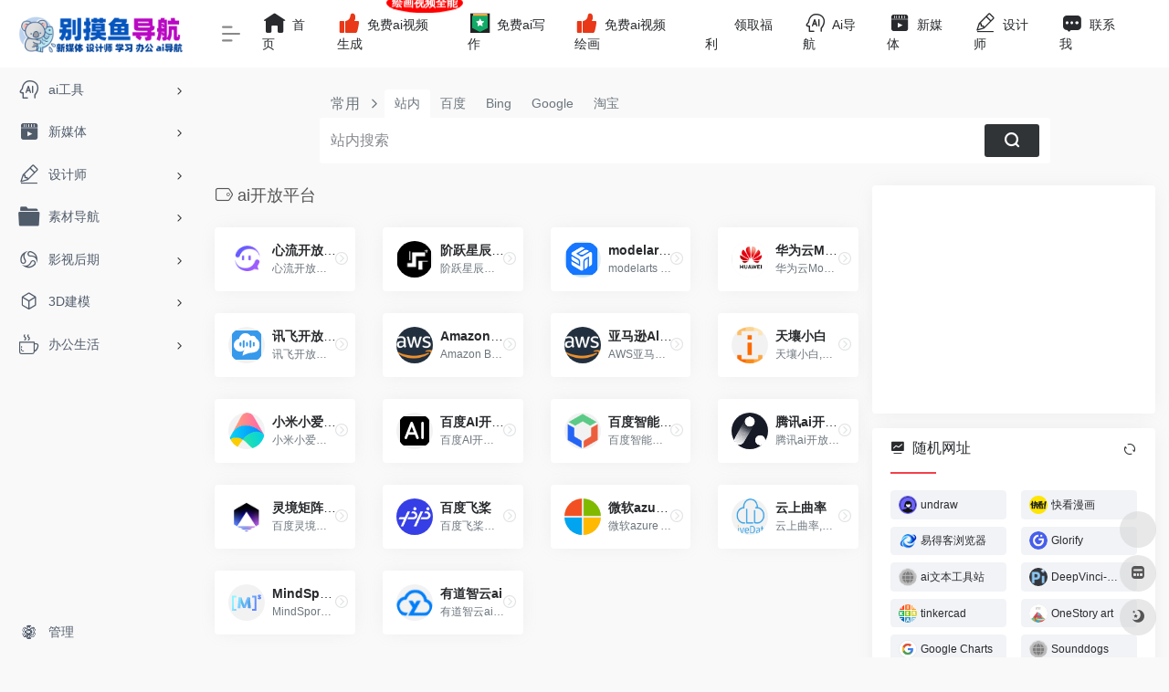

--- FILE ---
content_type: text/html; charset=UTF-8
request_url: https://biemoyu.com/favorites/ai-kaifangpingtai
body_size: 47550
content:
<!DOCTYPE html>
<html lang="zh-CN" class="io-grey-mode">
<head> 
<script>
var default_c = "io-grey-mode";
var night = document.cookie.replace(/(?:(?:^|.*;\s*)io_night_mode\s*\=\s*([^;]*).*$)|^.*$/, "$1"); 
try {
if (night === "0" || (!night && window.matchMedia("(prefers-color-scheme: dark)").matches)) {
document.documentElement.classList.add("io-black-mode");
document.documentElement.classList.remove(default_c);
} else {
document.documentElement.classList.remove("io-black-mode");
document.documentElement.classList.add(default_c);
}
} catch (_) {}
</script><meta charset="UTF-8">
<meta name="renderer" content="webkit">
<meta name="force-rendering" content="webkit">
<meta http-equiv="X-UA-Compatible" content="IE=edge, chrome=1">
<meta name="viewport" content="width=device-width, initial-scale=1.0, user-scalable=0, minimum-scale=1.0, maximum-scale=0.0, viewport-fit=cover">
<title>ai开放平台 | 别摸鱼导航</title>
<meta name="theme-color" content="#f9f9f9" />
<meta name="keywords" content="ai开放平台,别摸鱼导航" />
<meta name="description" content="考拉别摸鱼,是一个ai导航,ai工具集合网站,摸鱼网站,设计师导航,新媒体,设计导航,产品经理,摄影师,运营人,程序员必备万能网址,无论学习,工作,娱乐都能满足你!" />
<meta property="og:type" content="article">
<meta property="og:url" content="https://biemoyu.com/favorites/ai-kaifangpingtai"/> 
<meta property="og:title" content="ai开放平台 | 别摸鱼导航">
<meta property="og:description" content="考拉别摸鱼,是一个ai导航,ai工具集合网站,摸鱼网站,设计师导航,新媒体,设计导航,产品经理,摄影师,运营人,程序员必备万能网址,无论学习,工作,娱乐都能满足你!">
<meta property="og:image" content="https://biemoyu.com/logo.png">
<meta property="og:site_name" content="别摸鱼导航">
<link rel="shortcut icon" href="https://biemoyu.com/logo-s.png">
<link rel="apple-touch-icon" href="https://biemoyu.com/logo-s.png">
<!--[if IE]><script src="https://biemoyu.com/wp-content/themes/yu/js/html5.min.js"></script><![endif]-->
<style>
#wpadminbar #wp-admin-bar-p404_free_top_button .ab-icon:before {
content: "\f103";
color:red;
top: 2px;
}
</style>
<meta name='robots' content='max-image-preview:large' />
<style>img:is([sizes="auto" i], [sizes^="auto," i]) { contain-intrinsic-size: 3000px 1500px }</style>
<link rel='dns-prefetch' href='//at.alicdn.com' />
<style id='classic-theme-styles-inline-css' type='text/css'>
/*! This file is auto-generated */
.wp-block-button__link{color:#fff;background-color:#32373c;border-radius:9999px;box-shadow:none;text-decoration:none;padding:calc(.667em + 2px) calc(1.333em + 2px);font-size:1.125em}.wp-block-file__button{background:#32373c;color:#fff;text-decoration:none}
</style>
<link rel='stylesheet' id='image-sizes-css' href='https://biemoyu.com/wp-content/plugins/image-sizes/assets/css/front.min.css?ver=4.0.4' type='text/css' media='all' />
<link rel='stylesheet' id='lb-autosave-off_css_main-css' href='https://biemoyu.com/wp-content/plugins/auto-save-off/assets/css/main.css' type='text/css' media='all' />
<link rel='stylesheet' id='category-sticky-post-css' href='https://biemoyu.com/wp-content/plugins/category-sticky-post/css/plugin.css?ver=6.8.2' type='text/css' media='all' />
<link rel='stylesheet' id='iconfont-css' href='https://biemoyu.com/wp-content/themes/yu/css/iconfont.css?ver=4.1810' type='text/css' media='all' />
<link rel='stylesheet' id='iconfont-io-1-css' href='//at.alicdn.com/t/c/font_2171388_9npyo1p4sxv.css' type='text/css' media='all' />
<link rel='stylesheet' id='iconfont-io-2-css' href='//at.alicdn.com/t/c/font_4284594_ssa1brh0kxk.css' type='text/css' media='all' />
<link rel='stylesheet' id='bootstrap-css' href='https://biemoyu.com/wp-content/themes/yu/css/bootstrap.min.css?ver=4.1810' type='text/css' media='all' />
<link rel='stylesheet' id='style-css' href='https://biemoyu.com/wp-content/themes/yu/css/style.min.css?ver=4.1810' type='text/css' media='all' />
<link rel='stylesheet' id='forget-about-shortcode-buttons-css' href='https://biemoyu.com/wp-content/plugins/forget-about-shortcode-buttons/public/css/button-styles.css?ver=2.1.2' type='text/css' media='all' />
<script type="text/javascript" src="https://biemoyu.com/wp-content/themes/yu/js/jquery.min.js?ver=4.1810" id="jquery-js"></script>
<script type="text/javascript" id="jquery-js-after">
/* <![CDATA[ */
/* <![CDATA[ */ 
function loadFunc(func) {if (document.all){window.attachEvent("onload",func);}else{window.addEventListener("load",func,false);}}   
/* ]]]]><![CDATA[> */
/* ]]> */
</script>
<style>/* 为菜单项添加相对定位1 */
.menu-item-has-badge {
position: relative;
}
/* 创建角标的样式 */
.menu-item-has-badge::after {
content: "绘画视频全能";
position: absolute;
top: -10px;
right: -10px;
background-color: red;
color: white;
font-size: 12px;
padding: 2px 6px;
border-radius: 50%;
font-weight: bold;
animation: badge-bounce 0.5s cubic-bezier(.12,.8,.4,1) infinite alternate;
}
/* 调整子菜单中角标的位置 */
.sub-menu .menu-item-has-badge::after {
top: 0;
right: 10px;
}
/* 定义跳动动画 */
@keyframes badge-bounce {
from {
transform: translateY(0);
}
to {
transform: translateY(-3px);
}
}.customize-width{max-width:1900px}.sidebar-nav{width:220px}@media (min-width: 768px){.main-content{margin-left:220px;}.main-content .page-header{left:220px;}}</style><!-- 自定义代码 -->
<!-- Google tag (gtag.js) -->
<script async src="https://www.googletagmanager.com/gtag/js?id=G-270462XZPQ"></script>
<script>
window.dataLayer = window.dataLayer || [];
function gtag(){dataLayer.push(arguments);}
gtag('js', new Date());
gtag('config', 'G-270462XZPQ');
</script>
<script type="text/javascript" charset="UTF-8" src="https://cdn.wwads.cn/js/makemoney.js" async></script><!-- end 自定义代码 -->
</head> 
<body class="archive tax-favorites term-ai-kaifangpingtai term-321 wp-theme-yu sidebar_right">
<div id="sidebar" class="sticky sidebar-nav fade">
<div class="modal-dialog h-100  sidebar-nav-inner">
<div class="sidebar-logo border-bottom border-color">
<!-- logo -->
<div class="logo overflow-hidden">
<a href="https://biemoyu.com" class="logo-expanded" data-wpel-link="internal" target="_blank" rel="follow">
<img src="https://biemoyu.com/logo9.png" height="40" class="logo-light" alt="别摸鱼导航">
<img src="https://biemoyu.com/logo9.png" height="40" class="logo-dark d-none" alt="别摸鱼导航">
</a>
<a href="https://biemoyu.com" class="logo-collapsed" data-wpel-link="internal" target="_blank" rel="follow">
<img src="https://biemoyu.com/logo-s.png" height="40" class="logo-light" alt="别摸鱼导航">
<img src="https://biemoyu.com/logo-s.png" height="40" class="logo-dark d-none" alt="别摸鱼导航">
</a>
</div>
<!-- logo end -->
</div>
<div class="sidebar-menu flex-fill">
<div class="sidebar-scroll" >
<div class="sidebar-menu-inner">
<ul> 
<li class="sidebar-item">
<a href="https://biemoyu.com/#term-222" class="" data-change="https://biemoyu.com/#term-222">
<i class="io io-rengongzhinengdanao icon-fw icon-lg"></i>
<span>ai工具</span>
</a>
<i class="iconfont icon-arrow-r-m sidebar-more text-sm"></i>
<ul >
<li>
<a href="https://biemoyu.com/#term-222-397" class=""><span>热门</span></a>
</li>
<li>
<a href="https://biemoyu.com/#term-222-288" class=""><span>编程代码</span></a>
</li>
<li>
<a href="https://biemoyu.com/#term-222-90" class=""><span>ai写作</span></a>
</li>
<li>
<a href="https://biemoyu.com/#term-222-302" class=""><span>ai视频</span></a>
</li>
<li>
<a href="https://biemoyu.com/#term-222-89" class=""><span>ai绘画</span></a>
</li>
<li>
<a href="https://biemoyu.com/#term-222-358" class=""><span>ai论文工具</span></a>
</li>
<li>
<a href="https://biemoyu.com/#term-222-435" class=""><span>ai数字人</span></a>
</li>
<li>
<a href="https://biemoyu.com/#term-222-1712" class=""><span>ai工具集</span></a>
</li>
<li>
<a href="https://biemoyu.com/#term-222-293" class=""><span>ai音频</span></a>
</li>
<li>
<a href="https://biemoyu.com/#term-222-274" class=""><span>chatgpt插件</span></a>
</li>
<li>
<a href="https://biemoyu.com/#term-222-297" class=""><span>办公</span></a>
</li>
<li>
<a href="https://biemoyu.com/#term-222-6406" class=""><span>Al求职招聘</span></a>
</li>
<li>
<a href="https://biemoyu.com/#term-222-100" class=""><span>抠图</span></a>
</li>
<li>
<a href="https://biemoyu.com/#term-222-106" class=""><span>去水印</span></a>
</li>
<li>
<a href="https://biemoyu.com/#term-222-225" class=""><span>图像增强</span></a>
</li>
<li>
<a href="https://biemoyu.com/#term-222-295" class=""><span>提示词</span></a>
</li>
<li>
<a href="https://biemoyu.com/#term-222-294" class=""><span>低代码</span></a>
</li>
<li>
<a href="https://biemoyu.com/#term-222-308" class=""><span>头像</span></a>
</li>
<li>
<a href="https://biemoyu.com/#term-222-309" class=""><span>模特</span></a>
</li>
<li>
<a href="https://biemoyu.com/#term-222-310" class=""><span>logo</span></a>
</li>
<li>
<a href="https://biemoyu.com/#term-222-298" class=""><span>内容检测</span></a>
</li>
<li>
<a href="https://biemoyu.com/#term-222-299" class=""><span>学习</span></a>
</li>
<li>
<a href="https://biemoyu.com/#term-222-301" class=""><span>训练模型</span></a>
</li>
<li>
<a href="https://biemoyu.com/#term-222-300" class=""><span>开发框架</span></a>
</li>
</ul>
</li>
<li class="sidebar-item">
<a href="https://biemoyu.com/#term-2" class="" data-change="https://biemoyu.com/#term-2">
<i class="io io-zimeiti3 icon-fw icon-lg"></i>
<span>新媒体</span>
</a>
<i class="iconfont icon-arrow-r-m sidebar-more text-sm"></i>
<ul >
<li>
<a href="https://biemoyu.com/#term-2-53" class=""><span>在线设计</span></a>
</li>
<li>
<a href="https://biemoyu.com/#term-2-9" class=""><span>数据分析</span></a>
</li>
<li>
<a href="https://biemoyu.com/#term-2-133" class=""><span>剪辑软件</span></a>
</li>
<li>
<a href="https://biemoyu.com/#term-2-97" class=""><span>配音</span></a>
</li>
<li>
<a href="https://biemoyu.com/#term-2-7" class=""><span>平台</span></a>
</li>
<li>
<a href="https://biemoyu.com/#term-2-134" class=""><span>文案灵感</span></a>
</li>
<li>
<a href="https://biemoyu.com/#term-2-49" class=""><span>教程</span></a>
</li>
<li>
<a href="https://biemoyu.com/#term-2-55" class=""><span>微信运营</span></a>
</li>
<li>
<a href="https://biemoyu.com/#term-2-72" class=""><span>视频去水印下载</span></a>
</li>
<li>
<a href="https://biemoyu.com/#term-2-50" class=""><span>音频平台</span></a>
</li>
<li>
<a href="https://biemoyu.com/#term-2-8" class=""><span>知识付费</span></a>
</li>
<li>
<a href="https://biemoyu.com/#term-2-52" class=""><span>直播</span></a>
</li>
<li>
<a href="https://biemoyu.com/#term-2-6217" class=""><span>软文推广</span></a>
</li>
</ul>
</li>
<li class="sidebar-item">
<a href="https://biemoyu.com/#term-3" class="" data-change="https://biemoyu.com/#term-3">
<i class="io io-shejishi1 icon-fw icon-lg"></i>
<span>设计师</span>
</a>
<i class="iconfont icon-arrow-r-m sidebar-more text-sm"></i>
<ul >
<li>
<a href="https://biemoyu.com/#term-3-25" class=""><span>灵感创意</span></a>
</li>
<li>
<a href="https://biemoyu.com/#term-3-100" class=""><span>在线抠图</span></a>
</li>
<li>
<a href="https://biemoyu.com/#term-3-106" class=""><span>在线去水印</span></a>
</li>
<li>
<a href="https://biemoyu.com/#term-3-77" class=""><span>原型设计</span></a>
</li>
<li>
<a href="https://biemoyu.com/#term-3-59" class=""><span>在线作图</span></a>
</li>
<li>
<a href="https://biemoyu.com/#term-3-28" class=""><span>字体设计</span></a>
</li>
<li>
<a href="https://biemoyu.com/#term-3-1800" class=""><span>免费商用字体</span></a>
</li>
<li>
<a href="https://biemoyu.com/#term-3-2018" class=""><span>正版字体购买</span></a>
</li>
<li>
<a href="https://biemoyu.com/#term-3-24" class=""><span>界面设计</span></a>
</li>
<li>
<a href="https://biemoyu.com/#term-3-26" class=""><span>设计工具</span></a>
</li>
<li>
<a href="https://biemoyu.com/#term-3-29" class=""><span>配色方案</span></a>
</li>
<li>
<a href="https://biemoyu.com/#term-3-226" class=""><span>背景图案</span></a>
</li>
<li>
<a href="https://biemoyu.com/#term-3-227" class=""><span>纹理素材</span></a>
</li>
<li>
<a href="https://biemoyu.com/#term-3-27" class=""><span>酷站模板</span></a>
</li>
</ul>
</li>
<li class="sidebar-item">
<a href="https://biemoyu.com/#term-12" class="" data-change="https://biemoyu.com/#term-12">
<i class="io io-sucai icon-fw icon-lg"></i>
<span>素材导航</span>
</a>
<i class="iconfont icon-arrow-r-m sidebar-more text-sm"></i>
<ul >
<li>
<a href="https://biemoyu.com/#term-12-20" class=""><span>无版权图片</span></a>
</li>
<li>
<a href="https://biemoyu.com/#term-12-17" class=""><span>免版税图片</span></a>
</li>
<li>
<a href="https://biemoyu.com/#term-12-21" class=""><span>无版权图标</span></a>
</li>
<li>
<a href="https://biemoyu.com/#term-12-13" class=""><span>免版税图标</span></a>
</li>
<li>
<a href="https://biemoyu.com/#term-12-14" class=""><span>免版税音乐</span></a>
</li>
<li>
<a href="https://biemoyu.com/#term-12-19" class=""><span>免版税视频</span></a>
</li>
<li>
<a href="https://biemoyu.com/#term-12-16" class=""><span>无版权音乐</span></a>
</li>
<li>
<a href="https://biemoyu.com/#term-12-15" class=""><span>无版权视频</span></a>
</li>
<li>
<a href="https://biemoyu.com/#term-12-22" class=""><span>ppt图标</span></a>
</li>
<li>
<a href="https://biemoyu.com/#term-12-23" class=""><span>ppt模板</span></a>
</li>
</ul>
</li>
<li class="sidebar-item">
<a href="https://biemoyu.com/#term-30" class="" data-change="https://biemoyu.com/#term-30">
<i class="io io-houqixuanran icon-fw icon-lg"></i>
<span>影视后期</span>
</a>
<i class="iconfont icon-arrow-r-m sidebar-more text-sm"></i>
<ul >
<li>
<a href="https://biemoyu.com/#term-30-64" class=""><span>三维模型</span></a>
</li>
<li>
<a href="https://biemoyu.com/#term-30-40" class=""><span>纹理贴图</span></a>
</li>
<li>
<a href="https://biemoyu.com/#term-30-37" class=""><span>学习资源</span></a>
</li>
<li>
<a href="https://biemoyu.com/#term-30-41" class=""><span>后期资源</span></a>
</li>
<li>
<a href="https://biemoyu.com/#term-30-38" class=""><span>灵感创意</span></a>
</li>
<li>
<a href="https://biemoyu.com/#term-30-43" class=""><span>高清图片</span></a>
</li>
<li>
<a href="https://biemoyu.com/#term-30-42" class=""><span>高清视频</span></a>
</li>
<li>
<a href="https://biemoyu.com/#term-30-44" class=""><span>音效</span></a>
</li>
<li>
<a href="https://biemoyu.com/#term-30-46" class=""><span>在线工具</span></a>
</li>
<li>
<a href="https://biemoyu.com/#term-30-45" class=""><span>设计软件</span></a>
</li>
<li>
<a href="https://biemoyu.com/#term-30-48" class=""><span>渲染农场</span></a>
</li>
<li>
<a href="https://biemoyu.com/#term-30-47" class=""><span>设计公司</span></a>
</li>
</ul>
</li>
<li class="sidebar-item">
<a href="https://biemoyu.com/#term-61" class="" data-change="https://biemoyu.com/#term-61">
<i class="io io-3dbox icon-fw icon-lg"></i>
<span>3D建模</span>
</a>
<i class="iconfont icon-arrow-r-m sidebar-more text-sm"></i>
<ul >
<li>
<a href="https://biemoyu.com/#term-61-39" class=""><span>3d模型素材</span></a>
</li>
<li>
<a href="https://biemoyu.com/#term-61-81" class=""><span>3d打印入门教程</span></a>
</li>
<li>
<a href="https://biemoyu.com/#term-61-80" class=""><span>3d打印机品牌</span></a>
</li>
<li>
<a href="https://biemoyu.com/#term-61-60" class=""><span>3D打印公司</span></a>
</li>
<li>
<a href="https://biemoyu.com/#term-61-62" class=""><span>3d建模软件</span></a>
</li>
<li>
<a href="https://biemoyu.com/#term-61-79" class=""><span>3d打印软件</span></a>
</li>
<li>
<a href="https://biemoyu.com/#term-61-63" class=""><span>3d建模交流</span></a>
</li>
<li>
<a href="https://biemoyu.com/#term-61-637" class=""><span>3d ai建模</span></a>
</li>
</ul>
</li>
<li class="sidebar-item">
<a href="https://biemoyu.com/#term-32" class="" data-change="https://biemoyu.com/#term-32">
<i class="io io-xiuxian2 icon-fw icon-lg"></i>
<span>办公生活</span>
</a>
<i class="iconfont icon-arrow-r-m sidebar-more text-sm"></i>
<ul >
<li>
<a href="https://biemoyu.com/#term-32-57" class=""><span>邮箱</span></a>
</li>
<li>
<a href="https://biemoyu.com/#term-32-73" class=""><span>格式转换</span></a>
</li>
<li>
<a href="https://biemoyu.com/#term-32-58" class=""><span>新闻</span></a>
</li>
<li>
<a href="https://biemoyu.com/#term-32-56" class=""><span>支付+网银</span></a>
</li>
<li>
<a href="https://biemoyu.com/#term-32-33" class=""><span>办公</span></a>
</li>
<li>
<a href="https://biemoyu.com/#term-32-34" class=""><span>娱乐</span></a>
</li>
<li>
<a href="https://biemoyu.com/#term-32-36" class=""><span>直播</span></a>
</li>
</ul>
</li>
</ul>
</div>
</div>
</div>
<div class="border-top py-2 border-color">
<div class="flex-bottom">
<ul> 
<li id="menu-item-10" class="menu-item menu-item-type-custom menu-item-object-custom menu-item-10 sidebar-item"><a href="https://biemoyu.com/wp-login.php" data-wpel-link="internal" target="_blank" rel="follow">
<i class="io io-guanli6 icon-fw icon-lg"></i>
<span>管理</span></a></li>
</ul>
</div>
</div>
</div>
</div>
<div class="main-content flex-fill">    <div class=" header-nav">
<div id="header" class="page-header sticky">
<div class="navbar navbar-expand-md">
<div class="container-fluid p-0 position-relative">
<div class="position-absolute w-100 text-center">
<a href="https://biemoyu.com" class="navbar-brand d-md-none m-0" title="别摸鱼导航" data-wpel-link="internal" target="_blank" rel="follow">
<img src="https://biemoyu.com/logo9.png" class="logo-light" alt="别摸鱼导航" height="30">
<img src="https://biemoyu.com/logo9.png" class="logo-dark d-none" alt="别摸鱼导航" height="30">
</a>
</div>
<div class="nav-item d-md-none mobile-menu py-2 position-relative"><a href="javascript:" id="sidebar-switch" data-toggle="modal" data-target="#sidebar" data-wpel-link="internal" target="_blank" rel="follow"><i class="iconfont icon-classification icon-lg"></i></a></div>                    <div class="collapse navbar-collapse order-2 order-md-1">
<div class="header-mini-btn">
<label>
<input id="mini-button" type="checkbox" checked="checked">
<svg viewBox="0 0 100 100" xmlns="http://www.w3.org/2000/svg"> 
<path class="line--1" d="M0 40h62c18 0 18-20-17 5L31 55"></path>
<path class="line--2" d="M0 50h80"></path>
<path class="line--3" d="M0 60h62c18 0 18 20-17-5L31 45"></path>
</svg>
</label>
</div>
<ul class="navbar-nav navbar-top site-menu mr-4">
<li id="menu-item-13" class="menu-item menu-item-type-custom menu-item-object-custom menu-item-home menu-item-13"><a href="https://biemoyu.com/" data-wpel-link="internal" target="_blank" rel="follow">
<i class="io io-zhuye2 icon-fw icon-lg"></i>
<span>首页</span></a></li>
<li id="menu-item-14090" class="menu-item-has-badge menu-item menu-item-type-custom menu-item-object-custom menu-item-14090"><a href="https://biemoyu.com/jimeng" data-wpel-link="internal" target="_blank" rel="follow">
<i class="io io-changjingtuijianpitchon222 icon-fw icon-lg"></i>
<span>免费ai视频生成</span></a></li>
<li id="menu-item-10946" class="menu-item menu-item-type-custom menu-item-object-custom menu-item-10946"><a target="_blank" href="https://biemoyu.com/doubao" data-wpel-link="internal" rel="follow">
<i class="io io-tuijian1686 icon-fw icon-lg"></i>
<span>免费ai写作</span></a></li>
<li id="menu-item-14025" class="menu-item menu-item-type-custom menu-item-object-custom menu-item-14025"><a href="https://biemoyu.com/jimeng99" data-wpel-link="internal" target="_blank" rel="follow">
<i class="io io-changjingtuijianpitchon222 icon-fw icon-lg"></i>
<span>免费ai视频绘画</span></a></li>
<li id="menu-item-19956" class="menu-item menu-item-type-custom menu-item-object-custom menu-item-19956"><a href="https://biemoyu.com/haoyangmaofuli" data-wpel-link="internal" target="_blank" rel="follow">
<i class="io io-tuijianyoujiang7544 icon-fw icon-lg"></i>
<span>领取福利</span></a></li>
<li id="menu-item-3366" class="menu-item menu-item-type-custom menu-item-object-custom menu-item-3366"><a target="_blank" href="https://biemoyu.com/ai" data-wpel-link="internal" rel="follow">
<i class="io io-rengongzhinengdanao icon-fw icon-lg"></i>
<span>Ai导航</span></a></li>
<li id="menu-item-3364" class="menu-item menu-item-type-custom menu-item-object-custom menu-item-3364"><a href="https://biemoyu.com/xinmeiti" data-wpel-link="internal" target="_blank" rel="follow">
<i class="io io-zimeiti3 icon-fw icon-lg"></i>
<span>新媒体</span></a></li>
<li id="menu-item-3365" class="menu-item menu-item-type-custom menu-item-object-custom menu-item-3365"><a href="https://biemoyu.com/shejishi" data-wpel-link="internal" target="_blank" rel="follow">
<i class="io io-shejishi1 icon-fw icon-lg"></i>
<span>设计师</span></a></li>
<li id="menu-item-4273" class="menu-item menu-item-type-custom menu-item-object-custom menu-item-4273"><a href="https://biemoyu.com/lianxiwo" data-wpel-link="internal" target="_blank" rel="follow">
<i class="io io-lianxiwo icon-fw icon-lg"></i>
<span>联系我</span></a></li>
</ul>
</div>
<ul class="nav navbar-menu text-xs order-1 order-md-2 position-relative">
</ul>
</div>
</div>
</div>
<div class="placeholder"></div>
</div>
<div class="container container-fluid customize-width"> 
<div id="search" class="s-search mx-auto my-4">
<div id="search-list" class="hide-type-list">
<div class="s-type">
<span></span>
<div class="s-type-list">
<label for="type-zhannei" data-page="home" data-id="group-a">常用</label><label for="type-baidu1" data-page="home" data-id="group-b">搜索</label><label for="type-br" data-page="home" data-id="group-c">工具</label><label for="type-zhihu" data-page="home" data-id="group-d">社区</label><label for="type-taobao1" data-page="home" data-id="group-e">生活</label><label for="type-zhaopin" data-page="home" data-id="group-f">求职</label>            </div>
</div>
<div class="search-group group-a s-current"><span class="type-text text-muted">常用</span><ul class="search-type"><li><input checked="checked" hidden type="radio" name="type" data-page="home" id="type-zhannei" value="https://biemoyu.com/?post_type=sites&amp;s=%s%" data-placeholder="站内搜索"><label for="type-zhannei"><span class="text-muted">站内</span></label></li><li><input hidden type="radio" name="type" data-page="home" id="type-baidu" value="https://www.baidu.com/s?wd=%s%" data-placeholder="百度一下"><label for="type-baidu"><span class="text-muted">百度</span></label></li><li><input hidden type="radio" name="type" data-page="home" id="type-bing" value="https://cn.bing.com/search?q=%s%" data-placeholder="微软Bing搜索"><label for="type-bing"><span class="text-muted">Bing</span></label></li><li><input hidden type="radio" name="type" data-page="home" id="type-google" value="https://www.google.com/search?q=%s%" data-placeholder="谷歌两下"><label for="type-google"><span class="text-muted">Google</span></label></li><li><input hidden type="radio" name="type" data-page="home" id="type-taobao" value="https://s.taobao.com/search?q=%s%" data-placeholder="淘宝"><label for="type-taobao"><span class="text-muted">淘宝</span></label></li></ul></div><div class="search-group group-b "><span class="type-text text-muted">搜索</span><ul class="search-type"><li><input hidden type="radio" name="type" data-page="home" id="type-baidu1" value="https://www.baidu.com/s?wd=%s%" data-placeholder="百度一下"><label for="type-baidu1"><span class="text-muted">百度</span></label></li><li><input hidden type="radio" name="type" data-page="home" id="type-google1" value="https://www.google.com/search?q=%s%" data-placeholder="谷歌两下"><label for="type-google1"><span class="text-muted">Google</span></label></li><li><input hidden type="radio" name="type" data-page="home" id="type-360" value="https://www.so.com/s?q=%s%" data-placeholder="360好搜"><label for="type-360"><span class="text-muted">360</span></label></li><li><input hidden type="radio" name="type" data-page="home" id="type-sogo" value="https://www.sogou.com/web?query=%s%" data-placeholder="搜狗搜索"><label for="type-sogo"><span class="text-muted">搜狗</span></label></li><li><input hidden type="radio" name="type" data-page="home" id="type-bing1" value="https://cn.bing.com/search?q=%s%" data-placeholder="微软Bing搜索"><label for="type-bing1"><span class="text-muted">Bing</span></label></li><li><input hidden type="radio" name="type" data-page="home" id="type-sm" value="https://yz.m.sm.cn/s?q=%s%" data-placeholder="UC移动端搜索"><label for="type-sm"><span class="text-muted">神马</span></label></li></ul></div><div class="search-group group-c "><span class="type-text text-muted">工具</span><ul class="search-type"><li><input hidden type="radio" name="type" data-page="home" id="type-br" value="https://rank.chinaz.com/all/%s%" data-placeholder="请输入网址(不带https://)"><label for="type-br"><span class="text-muted">权重查询</span></label></li><li><input hidden type="radio" name="type" data-page="home" id="type-links" value="https://link.chinaz.com/%s%" data-placeholder="请输入网址(不带https://)"><label for="type-links"><span class="text-muted">友链检测</span></label></li><li><input hidden type="radio" name="type" data-page="home" id="type-icp" value="https://icp.aizhan.com/%s%" data-placeholder="请输入网址(不带https://)"><label for="type-icp"><span class="text-muted">备案查询</span></label></li><li><input hidden type="radio" name="type" data-page="home" id="type-ping" value="https://ping.chinaz.com/%s%" data-placeholder="请输入网址(不带https://)"><label for="type-ping"><span class="text-muted">PING检测</span></label></li><li><input hidden type="radio" name="type" data-page="home" id="type-404" value="https://tool.chinaz.com/Links/?DAddress=%s%" data-placeholder="请输入网址(不带https://)"><label for="type-404"><span class="text-muted">死链检测</span></label></li><li><input hidden type="radio" name="type" data-page="home" id="type-ciku" value="https://www.ciku5.com/s?wd=%s%" data-placeholder="请输入关键词"><label for="type-ciku"><span class="text-muted">关键词挖掘</span></label></li></ul></div><div class="search-group group-d "><span class="type-text text-muted">社区</span><ul class="search-type"><li><input hidden type="radio" name="type" data-page="home" id="type-zhihu" value="https://www.zhihu.com/search?type=content&amp;q=%s%" data-placeholder="知乎"><label for="type-zhihu"><span class="text-muted">知乎</span></label></li><li><input hidden type="radio" name="type" data-page="home" id="type-wechat" value="https://weixin.sogou.com/weixin?type=2&amp;query=%s%" data-placeholder="微信"><label for="type-wechat"><span class="text-muted">微信</span></label></li><li><input hidden type="radio" name="type" data-page="home" id="type-weibo" value="https://s.weibo.com/weibo/%s%" data-placeholder="微博"><label for="type-weibo"><span class="text-muted">微博</span></label></li><li><input hidden type="radio" name="type" data-page="home" id="type-douban" value="https://www.douban.com/search?q=%s%" data-placeholder="豆瓣"><label for="type-douban"><span class="text-muted">豆瓣</span></label></li><li><input hidden type="radio" name="type" data-page="home" id="type-why" value="https://ask.seowhy.com/search/?q=%s%" data-placeholder="SEO问答社区"><label for="type-why"><span class="text-muted">搜外问答</span></label></li></ul></div><div class="search-group group-e "><span class="type-text text-muted">生活</span><ul class="search-type"><li><input hidden type="radio" name="type" data-page="home" id="type-taobao1" value="https://s.taobao.com/search?q=%s%" data-placeholder="淘宝"><label for="type-taobao1"><span class="text-muted">淘宝</span></label></li><li><input hidden type="radio" name="type" data-page="home" id="type-jd" value="https://search.jd.com/Search?keyword=%s%" data-placeholder="京东"><label for="type-jd"><span class="text-muted">京东</span></label></li><li><input hidden type="radio" name="type" data-page="home" id="type-xiachufang" value="https://www.xiachufang.com/search/?keyword=%s%" data-placeholder="下厨房"><label for="type-xiachufang"><span class="text-muted">下厨房</span></label></li><li><input hidden type="radio" name="type" data-page="home" id="type-xiangha" value="https://www.xiangha.com/so/?q=caipu&amp;s=%s%" data-placeholder="香哈菜谱"><label for="type-xiangha"><span class="text-muted">香哈菜谱</span></label></li><li><input hidden type="radio" name="type" data-page="home" id="type-12306" value="https://www.12306.cn/?%s%" data-placeholder="12306"><label for="type-12306"><span class="text-muted">12306</span></label></li><li><input hidden type="radio" name="type" data-page="home" id="type-kd100" value="https://www.kuaidi100.com/?%s%" data-placeholder="快递100"><label for="type-kd100"><span class="text-muted">快递100</span></label></li><li><input hidden type="radio" name="type" data-page="home" id="type-qunar" value="https://www.qunar.com/?%s%" data-placeholder="去哪儿"><label for="type-qunar"><span class="text-muted">去哪儿</span></label></li></ul></div><div class="search-group group-f "><span class="type-text text-muted">求职</span><ul class="search-type"><li><input hidden type="radio" name="type" data-page="home" id="type-zhaopin" value="https://sou.zhaopin.com/jobs/searchresult.ashx?kw=%s%" data-placeholder="智联招聘"><label for="type-zhaopin"><span class="text-muted">智联招聘</span></label></li><li><input hidden type="radio" name="type" data-page="home" id="type-51job" value="https://search.51job.com/?%s%" data-placeholder="前程无忧"><label for="type-51job"><span class="text-muted">前程无忧</span></label></li><li><input hidden type="radio" name="type" data-page="home" id="type-lagou" value="https://www.lagou.com/jobs/list_%s%" data-placeholder="拉勾网"><label for="type-lagou"><span class="text-muted">拉勾网</span></label></li><li><input hidden type="radio" name="type" data-page="home" id="type-liepin" value="https://www.liepin.com/zhaopin/?key=%s%" data-placeholder="猎聘网"><label for="type-liepin"><span class="text-muted">猎聘网</span></label></li></ul></div>    </div>
<form action="https://biemoyu.com?s=" method="get" target="_blank" class="super-search-fm">
<input type="text" id="search-text" class="form-control smart-tips search-key" zhannei="" placeholder="输入关键字搜索" style="outline:0" autocomplete="off" data-status="true">
<button type="submit" id="btn_search"><i class="iconfont icon-search"></i></button>
</form> 
<div class="card search-smart-tips" style="display: none">
<ul></ul>
</div>
</div>
</div>      <div id="content" class="container container-lg">
<div class="content-wrap">
<div class="content-layout">
<h4 class="text-gray text-lg mb-4">
<i class="site-tag iconfont icon-tag icon-lg mr-1" id="ai开放平台"></i>ai开放平台                </h4>
<div class="row">  
<div class="url-card col-6 col-sm-6 col-md-4 col-xl-3 ">
<div class="url-body default ">    
<a href="https://biemoyu.com/go/?url=aHR0cHM6Ly9wbGF0Zm9ybS5pZmxvdy5jbi8%2FcmVmPWZlaXpodWtlLmNvbQ%3D%3D" target="_blank" rel="external nofollow noopener noreferrer" data-id="19675" data-url="https://platform.iflow.cn/?ref=feizhuke.com" class="card no-c is-views mb-4 site-19675" data-toggle="tooltip" data-placement="bottom" title="心流开放平台,完全「免费」的模型市场,以星辰大模型为基础的心流ai api" data-wpel-link="external">
<div class="card-body url-content d-flex align-items-center"> 
<div class="url-img rounded-circle mr-2 d-flex align-items-center justify-content-center">
<img class=" lazy unfancybox" src="https://biemoyu.com/wp-content/themes/yu/images/favicon.png" data-src="https://icon-1251702976.cos.ap-guangzhou.myqcloud.com/icons/u5m8sh.png"  height="auto" width="auto"  alt="心流开放平台"> 
</div>
<div class="url-info flex-fill">
<div class="text-sm overflowClip_1">
<strong>心流开放平台</strong>
</div>
<p class="overflowClip_1 m-0 text-muted text-xs">心流开放平台,完全「免费」的模型市场,以星辰大模型为基础的心流ai api</p>
</div>
</div> 
</a> 
<a href="https://biemoyu.com/sites/xinliukaifangpingtai.html" target="_blank"  title="详情" class="togo text-center text-muted " data-id="19675" data-toggle="tooltip" data-placement="right"><i class="iconfont icon-goto"></i></a>
</div>
</div>
<div class="url-card col-6 col-sm-6 col-md-4 col-xl-3 ">
<div class="url-body default ">    
<a href="https://biemoyu.com/go/?url=aHR0cHM6Ly9wbGF0Zm9ybS5zdGVwZnVuLmNvbS8%2FcmVmPWZlaXpodWtlLmNvbQ%3D%3D" target="_blank" rel="external nofollow noopener noreferrer" data-id="17904" data-url="https://platform.stepfun.com/?ref=feizhuke.com" class="card no-c is-views mb-4 site-17904" data-toggle="tooltip" data-placement="bottom" title="阶跃星辰开放平台,为企业和开发者提供智能化解决方案和服务的平台,基于阶跃星辰自研的多模态大模型" data-wpel-link="external">
<div class="card-body url-content d-flex align-items-center"> 
<div class="url-img rounded-circle mr-2 d-flex align-items-center justify-content-center">
<img class=" lazy unfancybox" src="https://biemoyu.com/wp-content/themes/yu/images/favicon.png" data-src="https://biemoyu.com/wp-content/uploads/2025/03/img_67cb9c586aa05.png"  height="auto" width="auto"  alt="阶跃星辰开放平台"> 
</div>
<div class="url-info flex-fill">
<div class="text-sm overflowClip_1">
<strong>阶跃星辰开放平台</strong>
</div>
<p class="overflowClip_1 m-0 text-muted text-xs">阶跃星辰开放平台,为企业和开发者提供智能化解决方案和服务的平台,基于阶跃星辰自研的多模态大模型</p>
</div>
</div> 
</a> 
<a href="https://biemoyu.com/sites/jieyuexingchenkaifangpingtai.html" target="_blank"  title="详情" class="togo text-center text-muted " data-id="17904" data-toggle="tooltip" data-placement="right"><i class="iconfont icon-goto"></i></a>
</div>
</div>
<div class="url-card col-6 col-sm-6 col-md-4 col-xl-3 ">
<div class="url-body default ">    
<a href="https://biemoyu.com/go/?url=aHR0cHM6Ly93d3cuaHVhd2VpY2xvdWQuY29tL3Byb2R1Y3QvbW9kZWxhcnRzL3N0dWRpby5odG1sP3JlZj1mZWl6aHVrZS5jb20%3D" target="_blank" rel="external nofollow noopener noreferrer" data-id="16791" data-url="https://www.huaweicloud.com/product/modelarts/studio.html?ref=feizhuke.com" class="card no-c is-views mb-4 site-16791" data-toggle="tooltip" data-placement="bottom" title="modelarts studio,帮助企业快速落地AI应用，降低AI开发和部署的门槛,华为云推出的大模型即服务平台" data-wpel-link="external">
<div class="card-body url-content d-flex align-items-center"> 
<div class="url-img rounded-circle mr-2 d-flex align-items-center justify-content-center">
<img class=" lazy unfancybox" src="https://biemoyu.com/wp-content/themes/yu/images/favicon.png" data-src="https://biemoyu.com/wp-content/uploads/2025/02/img_679f59259311c.png"  height="auto" width="auto"  alt="modelarts studio"> 
</div>
<div class="url-info flex-fill">
<div class="text-sm overflowClip_1">
<strong>modelarts studio</strong>
</div>
<p class="overflowClip_1 m-0 text-muted text-xs">modelarts studio,帮助企业快速落地AI应用，降低AI开发和部署的门槛,华为云推出的大模型即服务平台</p>
</div>
</div> 
</a> 
<a href="https://biemoyu.com/sites/modelarts-studio.html" target="_blank"  title="详情" class="togo text-center text-muted " data-id="16791" data-toggle="tooltip" data-placement="right"><i class="iconfont icon-goto"></i></a>
</div>
</div>
<div class="url-card col-6 col-sm-6 col-md-4 col-xl-3 ">
<div class="url-body default ">    
<a href="https://biemoyu.com/go/?url=aHR0cHM6Ly93d3cuaHVhd2VpY2xvdWQuY29tL3Byb2R1Y3QvbW9kZWxhcnRzLmh0bWw%2FcmVmPWZlaXpodWtlLmNvbQ%3D%3D" target="_blank" rel="external nofollow noopener noreferrer" data-id="16785" data-url="https://www.huaweicloud.com/product/modelarts.html?ref=feizhuke.com" class="card no-c is-views mb-4 site-16785" data-toggle="tooltip" data-placement="bottom" title="华为云ModelArts,提供一站式AI开发平台,帮助用户快速创建和部署模型，管理全周期AI工作流" data-wpel-link="external">
<div class="card-body url-content d-flex align-items-center"> 
<div class="url-img rounded-circle mr-2 d-flex align-items-center justify-content-center">
<img class=" lazy unfancybox" src="https://biemoyu.com/wp-content/themes/yu/images/favicon.png" data-src="https://biemoyu.com/wp-content/uploads/2025/02/img_679f563f06157.png"  height="auto" width="auto"  alt="华为云ModelArts"> 
</div>
<div class="url-info flex-fill">
<div class="text-sm overflowClip_1">
<strong>华为云ModelArts</strong>
</div>
<p class="overflowClip_1 m-0 text-muted text-xs">华为云ModelArts,提供一站式AI开发平台,帮助用户快速创建和部署模型，管理全周期AI工作流</p>
</div>
</div> 
</a> 
<a href="https://biemoyu.com/sites/modelarts.html" target="_blank"  title="详情" class="togo text-center text-muted " data-id="16785" data-toggle="tooltip" data-placement="right"><i class="iconfont icon-goto"></i></a>
</div>
</div>
<div class="url-card col-6 col-sm-6 col-md-4 col-xl-3 ">
<div class="url-body default ">    
<a href="https://biemoyu.com/go/?url=aHR0cHM6Ly93d3cueGZ5dW4uY24v" target="_blank" rel="external nofollow noopener noreferrer" data-id="14065" data-url="https://www.xfyun.cn" class="card no-c is-views mb-4 site-14065" data-toggle="tooltip" data-placement="bottom" title="讯飞开放平台,免费提供语音识别、合成、翻译、自然语言处理等多种AI能力" data-wpel-link="external">
<div class="card-body url-content d-flex align-items-center"> 
<div class="url-img rounded-circle mr-2 d-flex align-items-center justify-content-center">
<img class=" lazy unfancybox" src="https://biemoyu.com/wp-content/themes/yu/images/favicon.png" data-src="https://biemoyu.com/wp-content/uploads/2024/07/75592-www.xfyun.cn.png"  height="auto" width="auto"  alt="讯飞开放平台"> 
</div>
<div class="url-info flex-fill">
<div class="text-sm overflowClip_1">
<strong>讯飞开放平台</strong>
</div>
<p class="overflowClip_1 m-0 text-muted text-xs">讯飞开放平台,免费提供语音识别、合成、翻译、自然语言处理等多种AI能力</p>
</div>
</div> 
</a> 
<a href="https://biemoyu.com/sites/xunfeikaifangpingtai.html" target="_blank"  title="详情" class="togo text-center text-muted " data-id="14065" data-toggle="tooltip" data-placement="right"><i class="iconfont icon-goto"></i></a>
</div>
</div>
<div class="url-card col-6 col-sm-6 col-md-4 col-xl-3 ">
<div class="url-body default ">    
<a href="https://biemoyu.com/go/?url=aHR0cHM6Ly9hd3MuYW1hem9uLmNvbS9jbi9iZWRyb2NrLw%3D%3D" target="_blank" rel="external nofollow noopener noreferrer" data-id="12047" data-url="https://aws.amazon.com/cn/bedrock" class="card no-c is-views mb-4 site-12047" data-toggle="tooltip" data-placement="bottom" title="Amazon Bedrock,生成式人工智能应用新服务,可根据提示生成文本,图像, 音频和合成数据" data-wpel-link="external">
<div class="card-body url-content d-flex align-items-center"> 
<div class="url-img rounded-circle mr-2 d-flex align-items-center justify-content-center">
<img class=" lazy unfancybox" src="https://biemoyu.com/wp-content/themes/yu/images/favicon.png" data-src="https://feizhuke.com/wp-content/uploads/2024/03/img_65f455fea6d66.png"  height="auto" width="auto"  alt="Amazon Bedrock"> 
</div>
<div class="url-info flex-fill">
<div class="text-sm overflowClip_1">
<strong>Amazon Bedrock</strong>
</div>
<p class="overflowClip_1 m-0 text-muted text-xs">Amazon Bedrock,生成式人工智能应用新服务,可根据提示生成文本,图像, 音频和合成数据</p>
</div>
</div> 
</a> 
<a href="https://biemoyu.com/sites/amazon-bedrock.html" target="_blank"  title="详情" class="togo text-center text-muted " data-id="12047" data-toggle="tooltip" data-placement="right"><i class="iconfont icon-goto"></i></a>
</div>
</div>
<div class="url-card col-6 col-sm-6 col-md-4 col-xl-3 ">
<div class="url-body default ">    
<a href="https://biemoyu.com/go/?url=aHR0cHM6Ly9hd3MuYW1hem9uLmNvbS9jbi8%3D" target="_blank" rel="external nofollow noopener noreferrer" data-id="12046" data-url="https://aws.amazon.com/cn" class="card no-c is-views mb-4 site-12046" data-toggle="tooltip" data-placement="bottom" title="AWS亚马逊Al平台,为你提供计算能力、数据库存储、内容分发等服务" data-wpel-link="external">
<div class="card-body url-content d-flex align-items-center"> 
<div class="url-img rounded-circle mr-2 d-flex align-items-center justify-content-center">
<img class=" lazy unfancybox" src="https://biemoyu.com/wp-content/themes/yu/images/favicon.png" data-src="https://feizhuke.com/wp-content/uploads/2024/03/img_65f455fea6d66.png"  height="auto" width="auto"  alt="亚马逊Al平台"> 
</div>
<div class="url-info flex-fill">
<div class="text-sm overflowClip_1">
<strong>亚马逊Al平台</strong>
</div>
<p class="overflowClip_1 m-0 text-muted text-xs">AWS亚马逊Al平台,为你提供计算能力、数据库存储、内容分发等服务</p>
</div>
</div> 
</a> 
<a href="https://biemoyu.com/sites/yamaxun-ai.html" target="_blank"  title="详情" class="togo text-center text-muted " data-id="12046" data-toggle="tooltip" data-placement="right"><i class="iconfont icon-goto"></i></a>
</div>
</div>
<div class="url-card col-6 col-sm-6 col-md-4 col-xl-3 ">
<div class="url-body default ">    
<a href="https://biemoyu.com/go/?url=aHR0cHM6Ly93d3cudGlhbnJhbmcuY29tLw%3D%3D" target="_blank" rel="external nofollow noopener noreferrer" data-id="12044" data-url="https://www.tianrang.com" class="card no-c is-views mb-4 site-12044" data-toggle="tooltip" data-placement="bottom" title="天壤小白,一站式的ai大模型助您轻松创建个性化的AI应用" data-wpel-link="external">
<div class="card-body url-content d-flex align-items-center"> 
<div class="url-img rounded-circle mr-2 d-flex align-items-center justify-content-center">
<img class=" lazy unfancybox" src="https://biemoyu.com/wp-content/themes/yu/images/favicon.png" data-src="https://biemoyu.com/wp-content/uploads/2024/03/5e501-www.tianrang.com.png"  height="auto" width="auto"  alt="天壤小白"> 
</div>
<div class="url-info flex-fill">
<div class="text-sm overflowClip_1">
<strong>天壤小白</strong>
</div>
<p class="overflowClip_1 m-0 text-muted text-xs">天壤小白,一站式的ai大模型助您轻松创建个性化的AI应用</p>
</div>
</div> 
</a> 
<a href="https://biemoyu.com/sites/tianrangxiaobai.html" target="_blank"  title="详情" class="togo text-center text-muted " data-id="12044" data-toggle="tooltip" data-placement="right"><i class="iconfont icon-goto"></i></a>
</div>
</div>
<div class="url-card col-6 col-sm-6 col-md-4 col-xl-3 ">
<div class="url-body default ">    
<a href="https://biemoyu.com/go/?url=aHR0cHM6Ly9kZXZlbG9wZXJzLnhpYW9haS5taS5jb20v" target="_blank" rel="external nofollow noopener noreferrer" data-id="12042" data-url="https://developers.xiaoai.mi.com" class="card no-c is-views mb-4 site-12042" data-toggle="tooltip" data-placement="bottom" title="小米小爱开放平台,汇聚了小米所有对外开放的技术、平台和服务" data-wpel-link="external">
<div class="card-body url-content d-flex align-items-center"> 
<div class="url-img rounded-circle mr-2 d-flex align-items-center justify-content-center">
<img class=" lazy unfancybox" src="https://biemoyu.com/wp-content/themes/yu/images/favicon.png" data-src="https://biemoyu.com/wp-content/uploads/2024/03/71582-developers.xiaoai.mi.com.png"  height="auto" width="auto"  alt="小米小爱开放平台"> 
</div>
<div class="url-info flex-fill">
<div class="text-sm overflowClip_1">
<strong>小米小爱开放平台</strong>
</div>
<p class="overflowClip_1 m-0 text-muted text-xs">小米小爱开放平台,汇聚了小米所有对外开放的技术、平台和服务</p>
</div>
</div> 
</a> 
<a href="https://biemoyu.com/sites/xiaomixiaoai-kaifangpingtai.html" target="_blank"  title="详情" class="togo text-center text-muted " data-id="12042" data-toggle="tooltip" data-placement="right"><i class="iconfont icon-goto"></i></a>
</div>
</div>
<div class="url-card col-6 col-sm-6 col-md-4 col-xl-3 ">
<div class="url-body default ">    
<a href="https://biemoyu.com/go/?url=aHR0cHM6Ly9haS5iYWlkdS5jb20v" target="_blank" rel="external nofollow noopener noreferrer" data-id="12040" data-url="https://ai.baidu.com" class="card no-c is-views mb-4 site-12040" data-toggle="tooltip" data-placement="bottom" title="百度AI开放平台,最全面、最开放、最前沿,最领先的人工智能服务平台" data-wpel-link="external">
<div class="card-body url-content d-flex align-items-center"> 
<div class="url-img rounded-circle mr-2 d-flex align-items-center justify-content-center">
<img class=" lazy unfancybox" src="https://biemoyu.com/wp-content/themes/yu/images/favicon.png" data-src="https://biemoyu.com/wp-content/uploads/2024/03/95ae3-ai.baidu.com.png"  height="auto" width="auto"  alt="百度AI开放平台"> 
</div>
<div class="url-info flex-fill">
<div class="text-sm overflowClip_1">
<strong>百度AI开放平台</strong>
</div>
<p class="overflowClip_1 m-0 text-muted text-xs">百度AI开放平台,最全面、最开放、最前沿,最领先的人工智能服务平台</p>
</div>
</div> 
</a> 
<a href="https://biemoyu.com/sites/baidu-ai.html" target="_blank"  title="详情" class="togo text-center text-muted " data-id="12040" data-toggle="tooltip" data-placement="right"><i class="iconfont icon-goto"></i></a>
</div>
</div>
<div class="url-card col-6 col-sm-6 col-md-4 col-xl-3 ">
<div class="url-body default ">    
<a href="https://biemoyu.com/go/?url=aHR0cHM6Ly9xaWFuZmFubWFya2V0LmJhaWR1LmNvbQ%3D%3D" target="_blank" rel="external nofollow noopener noreferrer" data-id="12023" data-url="https://qianfanmarket.baidu.com" class="card no-c is-views mb-4 site-12023" data-toggle="tooltip" data-placement="bottom" title="百度智能云千帆,一站式企业级大模型平台,AI原生应用商店" data-wpel-link="external">
<div class="card-body url-content d-flex align-items-center"> 
<div class="url-img rounded-circle mr-2 d-flex align-items-center justify-content-center">
<img class=" lazy unfancybox" src="https://biemoyu.com/wp-content/themes/yu/images/favicon.png" data-src="https://biemoyu.com/wp-content/uploads/2024/03/2b155-qianfanmarket.baidu.com.png"  height="auto" width="auto"  alt="百度智能云千帆"> 
</div>
<div class="url-info flex-fill">
<div class="text-sm overflowClip_1">
<strong>百度智能云千帆</strong>
</div>
<p class="overflowClip_1 m-0 text-muted text-xs">百度智能云千帆,一站式企业级大模型平台,AI原生应用商店</p>
</div>
</div> 
</a> 
<a href="https://biemoyu.com/sites/baiduzhinengyunqianfan.html" target="_blank"  title="详情" class="togo text-center text-muted " data-id="12023" data-toggle="tooltip" data-placement="right"><i class="iconfont icon-goto"></i></a>
</div>
</div>
<div class="url-card col-6 col-sm-6 col-md-4 col-xl-3 ">
<div class="url-body default ">    
<a href="https://biemoyu.com/go/?url=aHR0cHM6Ly9haS5xcS5jb20v" target="_blank" rel="external nofollow noopener noreferrer" data-id="11953" data-url="https://ai.qq.com" class="card no-c is-views mb-4 site-11953" data-toggle="tooltip" data-placement="bottom" title="腾讯ai开放平台,赋能产业的一站式解决方案" data-wpel-link="external">
<div class="card-body url-content d-flex align-items-center"> 
<div class="url-img rounded-circle mr-2 d-flex align-items-center justify-content-center">
<img class=" lazy unfancybox" src="https://biemoyu.com/wp-content/themes/yu/images/favicon.png" data-src="https://feizhuke.com/wp-content/uploads/2024/03/img_65edd5448f37a.png"  height="auto" width="auto"  alt="腾讯ai开放平台"> 
</div>
<div class="url-info flex-fill">
<div class="text-sm overflowClip_1">
<strong>腾讯ai开放平台</strong>
</div>
<p class="overflowClip_1 m-0 text-muted text-xs">腾讯ai开放平台,赋能产业的一站式解决方案</p>
</div>
</div> 
</a> 
<a href="https://biemoyu.com/sites/tengxun-ai-kaifangpingtai.html" target="_blank"  title="详情" class="togo text-center text-muted " data-id="11953" data-toggle="tooltip" data-placement="right"><i class="iconfont icon-goto"></i></a>
</div>
</div>
<div class="url-card col-6 col-sm-6 col-md-4 col-xl-3 ">
<div class="url-body default ">    
<a href="https://biemoyu.com/lingjingjuzhen" target="_blank" rel=" noopener follow" data-id="9611" data-url="https://biemoyu.com/lingjingjuzhen" class="card no-c is-views mb-4 site-9611" data-toggle="tooltip" data-placement="bottom" title="百度灵境矩阵平台,文心一言ai插件平台,文心大模型插件开发" data-wpel-link="internal">
<div class="card-body url-content d-flex align-items-center"> 
<div class="url-img rounded-circle mr-2 d-flex align-items-center justify-content-center">
<img class=" lazy unfancybox" src="https://biemoyu.com/wp-content/themes/yu/images/favicon.png" data-src="https://biemoyu.com/wp-content/uploads/2023/10/img_652fae6314ee3.png"  height="auto" width="auto"  alt="灵境矩阵平台"> 
</div>
<div class="url-info flex-fill">
<div class="text-sm overflowClip_1">
<strong>灵境矩阵平台</strong>
</div>
<p class="overflowClip_1 m-0 text-muted text-xs">百度灵境矩阵平台,文心一言ai插件平台,文心大模型插件开发</p>
</div>
</div> 
</a> 
<a href="https://biemoyu.com/sites/lingjingjuzhen.html" target="_blank"  title="详情" class="togo text-center text-muted " data-id="9611" data-toggle="tooltip" data-placement="right"><i class="iconfont icon-goto"></i></a>
</div>
</div>
<div class="url-card col-6 col-sm-6 col-md-4 col-xl-3 ">
<div class="url-body default ">    
<a href="https://biemoyu.com/go/?url=aHR0cHM6Ly93d3cucGFkZGxlcGFkZGxlLm9yZy5jbi8%3D" target="_blank" rel="external nofollow noopener noreferrer" data-id="5253" data-url="https://www.paddlepaddle.org.cn" class="card no-c is-views mb-4 site-5253" data-toggle="tooltip" data-placement="bottom" title="百度飞桨平台,paddlepaddle,开源深度学习平台" data-wpel-link="external">
<div class="card-body url-content d-flex align-items-center"> 
<div class="url-img rounded-circle mr-2 d-flex align-items-center justify-content-center">
<img class=" lazy unfancybox" src="https://biemoyu.com/wp-content/themes/yu/images/favicon.png" data-src="https://biemoyu.com/wp-content/uploads/2023/05/25dc7-www.paddlepaddle.org.cn.png"  height="auto" width="auto"  alt="百度飞桨"> 
</div>
<div class="url-info flex-fill">
<div class="text-sm overflowClip_1">
<strong>百度飞桨</strong>
</div>
<p class="overflowClip_1 m-0 text-muted text-xs">百度飞桨平台,paddlepaddle,开源深度学习平台</p>
</div>
</div> 
</a> 
<a href="https://biemoyu.com/sites/paddlepaddle.html" target="_blank"  title="详情" class="togo text-center text-muted " data-id="5253" data-toggle="tooltip" data-placement="right"><i class="iconfont icon-goto"></i></a>
</div>
</div>
<div class="url-card col-6 col-sm-6 col-md-4 col-xl-3 ">
<div class="url-body default ">    
<a href="https://biemoyu.com/go/?url=aHR0cHM6Ly9henVyZS5taWNyb3NvZnQuY29tL3poLWNuL3Byb2R1Y3RzLw%3D%3D" target="_blank" rel="external nofollow noopener noreferrer" data-id="5238" data-url="https://azure.microsoft.com/zh-cn/products" class="card no-c is-views mb-4 site-5238" data-toggle="tooltip" data-placement="bottom" title="微软azure AI,微软人工智能,开放灵活的云计算平台" data-wpel-link="external">
<div class="card-body url-content d-flex align-items-center"> 
<div class="url-img rounded-circle mr-2 d-flex align-items-center justify-content-center">
<img class=" lazy unfancybox" src="https://biemoyu.com/wp-content/themes/yu/images/favicon.png" data-src="https://biemoyu.com/wp-content/uploads/2023/05/2aa17-azure.microsoft.com.png"  height="auto" width="auto"  alt="微软azure AI"> 
</div>
<div class="url-info flex-fill">
<div class="text-sm overflowClip_1">
<strong>微软azure AI</strong>
</div>
<p class="overflowClip_1 m-0 text-muted text-xs">微软azure AI,微软人工智能,开放灵活的云计算平台</p>
</div>
</div> 
</a> 
<a href="https://biemoyu.com/sites/azure-ai.html" target="_blank"  title="详情" class="togo text-center text-muted " data-id="5238" data-toggle="tooltip" data-placement="right"><i class="iconfont icon-goto"></i></a>
</div>
</div>
<div class="url-card col-6 col-sm-6 col-md-4 col-xl-3 ">
<div class="url-body default ">    
<a href="https://biemoyu.com/go/?url=aHR0cHM6Ly93d3cuaWxpdmVkYXRhLmNvbS8%3D" target="_blank" rel="external nofollow noopener noreferrer" data-id="5235" data-url="https://www.ilivedata.com" class="card no-c is-views mb-4 site-5235" data-toggle="tooltip" data-placement="bottom" title="云上曲率,AIGC内容安全提供商,聚焦出海和国内游戏,社交,直播" data-wpel-link="external">
<div class="card-body url-content d-flex align-items-center"> 
<div class="url-img rounded-circle mr-2 d-flex align-items-center justify-content-center">
<img class=" lazy unfancybox" src="https://biemoyu.com/wp-content/themes/yu/images/favicon.png" data-src="https://biemoyu.com/wp-content/uploads/2023/05/77824-www.ilivedata.com.png"  height="auto" width="auto"  alt="云上曲率"> 
</div>
<div class="url-info flex-fill">
<div class="text-sm overflowClip_1">
<strong>云上曲率</strong>
</div>
<p class="overflowClip_1 m-0 text-muted text-xs">云上曲率,AIGC内容安全提供商,聚焦出海和国内游戏,社交,直播</p>
</div>
</div> 
</a> 
<a href="https://biemoyu.com/sites/yunshangqulv.html" target="_blank"  title="详情" class="togo text-center text-muted " data-id="5235" data-toggle="tooltip" data-placement="right"><i class="iconfont icon-goto"></i></a>
</div>
</div>
<div class="url-card col-6 col-sm-6 col-md-4 col-xl-3 ">
<div class="url-body default ">    
<a href="https://biemoyu.com/go/?url=aHR0cHM6Ly93d3cubWluZHNwb3JlLmNuLw%3D%3D" target="_blank" rel="external nofollow noopener noreferrer" data-id="5232" data-url="https://www.mindspore.cn" class="card no-c is-views mb-4 site-5232" data-toggle="tooltip" data-placement="bottom" title="MindSpore,华为ai自研的支持端边云全场景的深度学习训练推理框架昇思" data-wpel-link="external">
<div class="card-body url-content d-flex align-items-center"> 
<div class="url-img rounded-circle mr-2 d-flex align-items-center justify-content-center">
<img class=" lazy unfancybox" src="https://biemoyu.com/wp-content/themes/yu/images/favicon.png" data-src="https://biemoyu.com/wp-content/uploads/2023/05/a344e-www.mindspore.cn.png"  height="auto" width="auto"  alt="MindSpore"> 
</div>
<div class="url-info flex-fill">
<div class="text-sm overflowClip_1">
<strong>MindSpore</strong>
</div>
<p class="overflowClip_1 m-0 text-muted text-xs">MindSpore,华为ai自研的支持端边云全场景的深度学习训练推理框架昇思</p>
</div>
</div> 
</a> 
<a href="https://biemoyu.com/sites/mindspore.html" target="_blank"  title="详情" class="togo text-center text-muted " data-id="5232" data-toggle="tooltip" data-placement="right"><i class="iconfont icon-goto"></i></a>
</div>
</div>
<div class="url-card col-6 col-sm-6 col-md-4 col-xl-3 ">
<div class="url-body default ">    
<a href="https://biemoyu.com/go/?url=aHR0cHM6Ly9haS55b3VkYW8uY29tLyMv" target="_blank" rel="external nofollow noopener noreferrer" data-id="4347" data-url="https://ai.youdao.com/#" class="card no-c is-views mb-4 site-4347" data-toggle="tooltip" data-placement="bottom" title="有道智云ai开放平台,网易有道ai,翻译,文字识别OCR,实时语音翻译" data-wpel-link="external">
<div class="card-body url-content d-flex align-items-center"> 
<div class="url-img rounded-circle mr-2 d-flex align-items-center justify-content-center">
<img class=" lazy unfancybox" src="https://biemoyu.com/wp-content/themes/yu/images/favicon.png" data-src="https://biemoyu.com/wp-content/uploads/2023/05/cc129-ai.youdao.com.png"  height="auto" width="auto"  alt="有道智云ai"> 
</div>
<div class="url-info flex-fill">
<div class="text-sm overflowClip_1">
<strong>有道智云ai</strong>
</div>
<p class="overflowClip_1 m-0 text-muted text-xs">有道智云ai开放平台,网易有道ai,翻译,文字识别OCR,实时语音翻译</p>
</div>
</div> 
</a> 
<a href="https://biemoyu.com/sites/youdaozhiyun-ai.html" target="_blank"  title="详情" class="togo text-center text-muted " data-id="4347" data-toggle="tooltip" data-placement="right"><i class="iconfont icon-goto"></i></a>
</div>
</div>
</div>  
<div class="posts-nav mb-4">
</div>
</div> 
</div>
<div class="sidebar sidebar-tools d-none d-lg-block">
<div id="custom_html-4" class="widget_text card io-sidebar-widget widget_custom_html"><div class="textwidget custom-html-widget"><script async src="https://pagead2.googlesyndication.com/pagead/js/adsbygoogle.js?client=ca-pub-3499872718251869"
crossorigin="anonymous"></script>
<!-- moyu 头部2 -->
<ins class="adsbygoogle"
style="display:block"
data-ad-client="ca-pub-3499872718251869"
data-ad-slot="8362918552"
data-ad-format="auto"
data-full-width-responsive="true"></ins>
<script>
(adsbygoogle = window.adsbygoogle || []).push({});
</script></div></div><div id="random_sites-3" class="card io-sidebar-widget io-widget-random-list"><div class="d-flex sidebar-header"><div class="card-header widget-header"><h3 class="text-md mb-0"><i class="mr-2 iconfont icon-chart-pc"></i>随机网址</h3></div><span class="ml-auto load">
<a href="javascript:" class="sidebar-rand-post" data-action="load_random_sites" data-id="#random_sites-3" data-post_id="" data-post_type="" data-window="1" data-type="sites" data-show_thumbs="1" data-go="" data-nofollow="" data-number="12" title="刷新" data-wpel-link="internal" target="_blank" rel="follow"><i class="iconfont icon-refresh"></i></a>
</span></div><div class="card-body ajax-panel"><div class="my-5"></div><div class="d-flex justify-content-center align-items-center position-absolute w-100 h-100" style="top:0;left:0"><div class="spinner-border m-4" role="status"><span class="sr-only">Loading...</span></div></div></div></div>	</div>
</div>
 
<div class="main-footer footer-stick container container-fluid customize-width pt-4 pb-3 footer-type-big">
<div class="footer-inner card rounded-xl m-0">
<div class="footer-text card-body text-muted text-center text-md-left">
<div class="row my-4">
<div class="col-12 col-md-4 mb-4 mb-md-0">
<a class="footer-logo" href="https://biemoyu.com" title="别摸鱼导航" data-wpel-link="internal" target="_blank" rel="follow">
<img src="https://biemoyu.com/logo9.png" class="logo-light mb-3" alt="别摸鱼导航" height="40">
<img src="https://biemoyu.com/logo9.png" class="logo-dark d-none mb-3" alt="别摸鱼导航" height="40">
</a>
<div class="text-sm">别摸鱼导航,收集了3万+好网站,是一个专业的ai工具箱,考拉新媒体导航,设计师工具箱网址大全收集网站,收集了各种实用在线工具,软件等,是你上网必备的信息差神器!</div>
</div>
<div class="col-12 col-md-5 mb-4 mb-md-0"> 
<p class="footer-links text-sm mb-3"><a href="https://biemoyu.com/mianzeshengming" data-wpel-link="internal" target="_blank" rel="follow">免责声明</a>
<a href="https://biemoyu.com/shanchu" data-wpel-link="internal" target="_blank" rel="follow">联系删除</a>
<a href="https://biemoyu.com/about-us" data-wpel-link="internal" target="_blank" rel="follow">关于我们</a>
<a href="https://feizhuke.com/" data-wpel-link="external" rel="external noopener noreferrer">非猪ai导航</a>
<a href="https://biemoyu.com/" data-wpel-link="internal" target="_blank" rel="follow">别摸鱼导航</a>
<a href="https://doubao.biemoyu.com/" data-wpel-link="external" rel="external noopener noreferrer">豆包</a>
<a href="https://biemoyu.com/links" data-wpel-link="internal" target="_blank" rel="follow">友情链接</a></p>                                        <div class="footer-social">
</div>
</div>
<div class="col-12 col-md-3 text-md-right mb-4 mb-md-0">
</div>
</div>
<div class="footer-copyright text-xs">
<span style="font-size: 12pt;"><a href="https://beian.miit.gov.cn/" data-wpel-link="external" rel="external noopener noreferrer">粤ICP备19001011号-7</a> <span style="font-size: 12pt;"><img src="https://biemoyu.com/tu.png" /><a href="http://www.beian.gov.cn/portal/registerSystemInfo?recordcode=44080402000148" data-wpel-link="external" rel="external noopener noreferrer">粤公网安备 44080402000148号</a></span> </span>
<span style="font-size: 12pt;">声明:本导航网站上的网站以及服务...等,与考拉别摸鱼导航无关,请注意甄别使用,避免上当.切勿随意相信第三方网站上的广告!</span>&nbsp;&nbsp;   <!-- Histats.com  START  (aync)-->
<script type="text/javascript">var _Hasync= _Hasync|| [];
_Hasync.push(['Histats.start', '1,4584914,4,0,0,0,00010000']);
_Hasync.push(['Histats.fasi', '1']);
_Hasync.push(['Histats.track_hits', '']);
(function() {
var hs = document.createElement('script'); hs.type = 'text/javascript'; hs.async = true;
hs.src = ('//s10.histats.com/js15_as.js');
(document.getElementsByTagName('head')[0] || document.getElementsByTagName('body')[0]).appendChild(hs);
})();</script>
<noscript><a href="/" target="_blank" data-wpel-link="internal" rel="follow"><img  src="//sstatic1.histats.com/0.gif?4584914&101" alt="web stats" border="0"></a></noscript>
<!-- Histats.com  END  --> 
<!-- Bidvertiser2082462 -->
<script>
!function(p){"use strict";!function(t){var s=window,e=document,i=p,c="".concat("https:"===e.location.protocol?"https://":"http://","sdk.51.la/js-sdk-pro.min.js"),n=e.createElement("script"),r=e.getElementsByTagName("script")[0];n.type="text/javascript",n.setAttribute("charset","UTF-8"),n.async=!0,n.src=c,n.id="LA_COLLECT",i.d=n;var o=function(){s.LA.ids.push(i)};s.LA?s.LA.ids&&o():(s.LA=p,s.LA.ids=[],o()),r.parentNode.insertBefore(n,r)}()}({id:"KJcVDKYrfIlDtbiP",ck:"KJcVDKYrfIlDtbiP"});
</script>            </div>
</div>
</div>
</div>
</div><!-- main-content end -->
<footer>
<div id="footer-tools" class="d-flex flex-column">
<a href="javascript:" id="go-to-up" class="btn rounded-circle go-up m-1" rel="go-top follow" data-wpel-link="internal" target="_blank">
<i class="iconfont icon-to-up"></i>
</a>
<!-- 天气  -->
<div class="btn-weather rounded-circle weather m-1">
<div id="he-plugin-simple"></div><script>(function(T,h,i,n,k,P,a,g,e){g=function(){P=h.createElement(i);a=h.getElementsByTagName(i)[0];P.src=k;P.charset="utf-8";P.async=1;a.parentNode.insertBefore(P,a)};T["ThinkPageWeatherWidgetObject"]=n;T[n]||(T[n]=function(){(T[n].q=T[n].q||[]).push(arguments)});T[n].l=+new Date();if(T.attachEvent){T.attachEvent("onload",g)}else{T.addEventListener("load",g,false)}}(window,document,"script","tpwidget","//widget.seniverse.com/widget/chameleon.js"))</script><script>tpwidget("init",{"flavor": "slim","location": "WX4FBXXFKE4F","geolocation": "enabled","language": "zh-chs","unit": "c","theme": "chameleon","container": "he-plugin-simple","bubble": "enabled","alarmType": "badge","color": "#999999","uid": "UD5EFC1165","hash": "2ee497836a31c599f67099ec09b0ef62"});tpwidget("show");</script>        </div>
<!-- 天气 end -->
<a href="https://biemoyu.com/bookmark/" class="btn rounded-circle m-1 bookmark-home" data-toggle="tooltip" data-placement="left" title="mini 书签" data-wpel-link="internal" target="_blank" rel="follow">
<i class="iconfont icon-minipanel"></i>
</a>
<a href="javascript:" id="switch-mode" class="btn rounded-circle switch-dark-mode m-1" data-toggle="tooltip" data-placement="left" title="夜间模式" data-wpel-link="internal" target="_blank" rel="follow">
<i class="mode-ico iconfont icon-light"></i>
</a>
</div>
</footer>
<script type="speculationrules">
{"prefetch":[{"source":"document","where":{"and":[{"href_matches":"\/*"},{"not":{"href_matches":["\/wp-*.php","\/wp-admin\/*","\/wp-content\/uploads\/*","\/wp-content\/*","\/wp-content\/plugins\/*","\/wp-content\/themes\/yu\/*","\/*\\?(.+)"]}},{"not":{"selector_matches":"a[rel~=\"nofollow\"]"}},{"not":{"selector_matches":".no-prefetch, .no-prefetch a"}}]},"eagerness":"conservative"}]}
</script>
<script type="text/javascript" id="lb-autosave-off_js_main-js-extra">
/* <![CDATA[ */
var data_brodinhos = {"ajax_url":"https:\/\/biemoyu.com\/wp-admin\/admin-ajax.php"};
/* ]]> */
</script>
<script type="text/javascript" src="https://biemoyu.com/wp-content/plugins/auto-save-off/assets/js/main.js" id="lb-autosave-off_js_main-js"></script>
<script type="text/javascript" src="https://biemoyu.com/wp-content/themes/yu/js/popper.min.js?ver=4.1810" id="popper-js"></script>
<script type="text/javascript" src="https://biemoyu.com/wp-content/themes/yu/js/bootstrap.min.js?ver=4.1810" id="bootstrap-js"></script>
<script type="text/javascript" src="https://biemoyu.com/wp-content/themes/yu/js/theia-sticky-sidebar.js?ver=4.1810" id="sidebar-js"></script>
<script type="text/javascript" src="https://biemoyu.com/wp-content/themes/yu/js/lazyload.min.js?ver=4.1810" id="lazyload-js"></script>
<script type="text/javascript" id="appjs-js-extra">
/* <![CDATA[ */
var theme = {"ajaxurl":"https:\/\/biemoyu.com\/wp-admin\/admin-ajax.php","uri":"https:\/\/biemoyu.com\/wp-content\/themes\/yu","loginurl":"https:\/\/biemoyu.com\/login\/?redirect_to=https:\/\/biemoyu.com\/favorites\/ai-kaifangpingtai","sitesName":"\u522b\u6478\u9c7c\u5bfc\u822a","addico":"https:\/\/biemoyu.com\/wp-content\/themes\/yu\/images\/add.png","order":"desc","formpostion":"top","defaultclass":"io-grey-mode","isCustomize":"1","icourl":"https:\/\/www.boltp.com\/favicon\/","icopng":".png","urlformat":"1","customizemax":"50","newWindow":"1","lazyload":"1","minNav":"0","loading":"","hotWords":"baidu","classColumns":" col-2a col-sm-2a col-md-2a col-lg-3a col-xl-5a col-xxl-6a ","apikey":"WyJNakF5TVRJMk16Z3hNalkzIiwiVkRsbmVrRjJOVUZKU2twNGNtWTJSVkF6Y1VOVVVqWnBVV050YTNaTyJd","isHome":"","version":"4.1810"};
var localize = {"liked":"\u60a8\u5df2\u7ecf\u8d5e\u8fc7\u4e86!","like":"\u8c22\u8c22\u70b9\u8d5e!","networkerror":"\u7f51\u7edc\u9519\u8bef --.","selectCategory":"\u4e3a\u4ec0\u4e48\u4e0d\u9009\u5206\u7c7b\u3002","addSuccess":"\u6dfb\u52a0\u6210\u529f\u3002","timeout":"\u8bbf\u95ee\u8d85\u65f6\uff0c\u8bf7\u518d\u8bd5\u8bd5\uff0c\u6216\u8005\u624b\u52a8\u586b\u5199\u3002","lightMode":"\u65e5\u95f4\u6a21\u5f0f","nightMode":"\u591c\u95f4\u6a21\u5f0f","editBtn":"\u7f16\u8f91","okBtn":"\u786e\u5b9a","urlExist":"\u8be5\u7f51\u5740\u5df2\u7ecf\u5b58\u5728\u4e86 --.","cancelBtn":"\u53d6\u6d88","successAlert":"\u6210\u529f","infoAlert":"\u4fe1\u606f","warningAlert":"\u8b66\u544a","errorAlert":"\u9519\u8bef","extractionCode":"\u7f51\u76d8\u63d0\u53d6\u7801\u5df2\u590d\u5236\uff0c\u70b9\u201c\u786e\u5b9a\u201d\u8fdb\u5165\u4e0b\u8f7d\u9875\u9762\u3002","wait":"\u8bf7\u7a0d\u5019","loading":"\u6b63\u5728\u5904\u7406\u8bf7\u7a0d\u540e...","userAgreement":"\u8bf7\u5148\u9605\u8bfb\u5e76\u540c\u610f\u7528\u6237\u534f\u8bae","reSend":"\u79d2\u540e\u91cd\u65b0\u53d1\u9001","weChatPay":"\u5fae\u4fe1\u652f\u4ed8","alipay":"\u652f\u4ed8\u5b9d","scanQRPay":"\u8bf7\u626b\u7801\u652f\u4ed8","payGoto":"\u652f\u4ed8\u6210\u529f\uff0c\u9875\u9762\u8df3\u8f6c\u4e2d"};
/* ]]> */
</script>
<script type="text/javascript" src="https://biemoyu.com/wp-content/themes/yu/js/app.min.js?ver=4.1810" id="appjs-js"></script>
<script type="text/javascript" id="appjs-js-after">
/* <![CDATA[ */
/* <![CDATA[ */ 
$(document).ready(function(){if($("#search-text")[0]){$("#search-text").focus();}});
/* ]]]]><![CDATA[> */
/* ]]> */
</script>
<script type="text/javascript">
console.log("数据库查询：65次 | 页面生成耗时：0.727487s");
</script>
<script>
function b2a(a){var b,c=0,l=0,f="",g=[];if(!a)return a;do{var e=a.charCodeAt(c++);var h=a.charCodeAt(c++);var k=a.charCodeAt(c++);var d=e<<16|h<<8|k;e=63&d>>18;h=63&d>>12;k=63&d>>6;d&=63;g[l++]="ABCDEFGHIJKLMNOPQRSTUVWXYZabcdefghijklmnopqrstuvwxyz0123456789+/=".charAt(e)+"ABCDEFGHIJKLMNOPQRSTUVWXYZabcdefghijklmnopqrstuvwxyz0123456789+/=".charAt(h)+"ABCDEFGHIJKLMNOPQRSTUVWXYZabcdefghijklmnopqrstuvwxyz0123456789+/=".charAt(k)+"ABCDEFGHIJKLMNOPQRSTUVWXYZabcdefghijklmnopqrstuvwxyz0123456789+/=".charAt(d)}while(c<
a.length);return f=g.join(""),b=a.length%3,(b?f.slice(0,b-3):f)+"===".slice(b||3)}function a2b(a){var b,c,l,f={},g=0,e=0,h="",k=String.fromCharCode,d=a.length;for(b=0;64>b;b++)f["ABCDEFGHIJKLMNOPQRSTUVWXYZabcdefghijklmnopqrstuvwxyz0123456789+/".charAt(b)]=b;for(c=0;d>c;c++)for(b=f[a.charAt(c)],g=(g<<6)+b,e+=6;8<=e;)((l=255&g>>>(e-=8))||d-2>c)&&(h+=k(l));return h}b64e=function(a){return btoa(encodeURIComponent(a).replace(/%([0-9A-F]{2})/g,function(b,a){return String.fromCharCode("0x"+a)}))};
b64d=function(a){return decodeURIComponent(atob(a).split("").map(function(a){return"%"+("00"+a.charCodeAt(0).toString(16)).slice(-2)}).join(""))};
/* <![CDATA[ */
ai_front = {"insertion_before":"BEFORE","insertion_after":"AFTER","insertion_prepend":"PREPEND CONTENT","insertion_append":"APPEND CONTENT","insertion_replace_content":"REPLACE CONTENT","insertion_replace_element":"REPLACE ELEMENT","visible":"VISIBLE","hidden":"HIDDEN","fallback":"FALLBACK","automatically_placed":"Automatically placed by AdSense Auto ads code","cancel":"Cancel","use":"Use","add":"Add","parent":"Parent","cancel_element_selection":"Cancel element selection","select_parent_element":"Select parent element","css_selector":"CSS selector","use_current_selector":"Use current selector","element":"ELEMENT","path":"PATH","selector":"SELECTOR"};
/* ]]> */
var ai_cookie_js=!0,ai_block_class_def="code-block";
/*
JavaScript Cookie v2.2.0
https://github.com/js-cookie/js-cookie
Copyright 2006, 2015 Klaus Hartl & Fagner Brack
Released under the MIT license
*/
"undefined"!==typeof ai_cookie_js&&(function(a){if("function"===typeof define&&define.amd){define(a);var c=!0}"object"===typeof exports&&(module.exports=a(),c=!0);if(!c){var d=window.Cookies,b=window.Cookies=a();b.noConflict=function(){window.Cookies=d;return b}}}(function(){function a(){for(var d=0,b={};d<arguments.length;d++){var f=arguments[d],e;for(e in f)b[e]=f[e]}return b}function c(d){function b(){}function f(h,k,g){if("undefined"!==typeof document){g=a({path:"/",sameSite:"Lax"},b.defaults,
g);"number"===typeof g.expires&&(g.expires=new Date(1*new Date+864E5*g.expires));g.expires=g.expires?g.expires.toUTCString():"";try{var l=JSON.stringify(k);/^[\{\[]/.test(l)&&(k=l)}catch(p){}k=d.write?d.write(k,h):encodeURIComponent(String(k)).replace(/%(23|24|26|2B|3A|3C|3E|3D|2F|3F|40|5B|5D|5E|60|7B|7D|7C)/g,decodeURIComponent);h=encodeURIComponent(String(h)).replace(/%(23|24|26|2B|5E|60|7C)/g,decodeURIComponent).replace(/[\(\)]/g,escape);l="";for(var n in g)g[n]&&(l+="; "+n,!0!==g[n]&&(l+="="+
g[n].split(";")[0]));return document.cookie=h+"="+k+l}}function e(h,k){if("undefined"!==typeof document){for(var g={},l=document.cookie?document.cookie.split("; "):[],n=0;n<l.length;n++){var p=l[n].split("="),m=p.slice(1).join("=");k||'"'!==m.charAt(0)||(m=m.slice(1,-1));try{var q=p[0].replace(/(%[0-9A-Z]{2})+/g,decodeURIComponent);m=(d.read||d)(m,q)||m.replace(/(%[0-9A-Z]{2})+/g,decodeURIComponent);if(k)try{m=JSON.parse(m)}catch(r){}g[q]=m;if(h===q)break}catch(r){}}return h?g[h]:g}}b.set=f;b.get=
function(h){return e(h,!1)};b.getJSON=function(h){return e(h,!0)};b.remove=function(h,k){f(h,"",a(k,{expires:-1}))};b.defaults={};b.withConverter=c;return b}return c(function(){})}),AiCookies=Cookies.noConflict(),ai_check_block=function(a){if(null==a)return!0;var c=AiCookies.getJSON("aiBLOCKS");ai_debug_cookie_status="";null==c&&(c={});"undefined"!==typeof ai_delay_showing_pageviews&&(c.hasOwnProperty(a)||(c[a]={}),c[a].hasOwnProperty("d")||(c[a].d=ai_delay_showing_pageviews));if(c.hasOwnProperty(a)){for(var d in c[a]){if("x"==
d){var b="",f=document.querySelectorAll('span[data-ai-block="'+a+'"]')[0];"aiHash"in f.dataset&&(b=f.dataset.aiHash);f="";c[a].hasOwnProperty("h")&&(f=c[a].h);var e=new Date;e=c[a][d]-Math.round(e.getTime()/1E3);if(0<e&&f==b)return ai_debug_cookie_status=a="closed for "+e+" s = "+Math.round(1E4*e/3600/24)/1E4+" days",!1;ai_set_cookie(a,"x","");c[a].hasOwnProperty("i")||c[a].hasOwnProperty("c")||ai_set_cookie(a,"h","")}else if("d"==d){if(0!=c[a][d])return ai_debug_cookie_status=a="delayed for "+c[a][d]+
" pageviews",!1}else if("i"==d){b="";f=document.querySelectorAll('span[data-ai-block="'+a+'"]')[0];"aiHash"in f.dataset&&(b=f.dataset.aiHash);f="";c[a].hasOwnProperty("h")&&(f=c[a].h);if(0==c[a][d]&&f==b)return ai_debug_cookie_status=a="max impressions reached",!1;if(0>c[a][d]&&f==b){e=new Date;e=-c[a][d]-Math.round(e.getTime()/1E3);if(0<e)return ai_debug_cookie_status=a="max imp. reached ("+Math.round(1E4*e/24/3600)/1E4+" days = "+e+" s)",!1;ai_set_cookie(a,"i","");c[a].hasOwnProperty("c")||c[a].hasOwnProperty("x")||
ai_set_cookie(a,"h","")}}if("ipt"==d&&0==c[a][d]&&(e=new Date,b=Math.round(e.getTime()/1E3),e=c[a].it-b,0<e))return ai_debug_cookie_status=a="max imp. per time reached ("+Math.round(1E4*e/24/3600)/1E4+" days = "+e+" s)",!1;if("c"==d){b="";f=document.querySelectorAll('span[data-ai-block="'+a+'"]')[0];"aiHash"in f.dataset&&(b=f.dataset.aiHash);f="";c[a].hasOwnProperty("h")&&(f=c[a].h);if(0==c[a][d]&&f==b)return ai_debug_cookie_status=a="max clicks reached",!1;if(0>c[a][d]&&f==b){e=new Date;e=-c[a][d]-
Math.round(e.getTime()/1E3);if(0<e)return ai_debug_cookie_status=a="max clicks reached ("+Math.round(1E4*e/24/3600)/1E4+" days = "+e+" s)",!1;ai_set_cookie(a,"c","");c[a].hasOwnProperty("i")||c[a].hasOwnProperty("x")||ai_set_cookie(a,"h","")}}if("cpt"==d&&0==c[a][d]&&(e=new Date,b=Math.round(e.getTime()/1E3),e=c[a].ct-b,0<e))return ai_debug_cookie_status=a="max clicks per time reached ("+Math.round(1E4*e/24/3600)/1E4+" days = "+e+" s)",!1}if(c.hasOwnProperty("G")&&c.G.hasOwnProperty("cpt")&&0==c.G.cpt&&
(e=new Date,b=Math.round(e.getTime()/1E3),e=c.G.ct-b,0<e))return ai_debug_cookie_status=a="max global clicks per time reached ("+Math.round(1E4*e/24/3600)/1E4+" days = "+e+" s)",!1}ai_debug_cookie_status="OK";return!0},ai_check_and_insert_block=function(a,c){if(null==a)return!0;var d=document.getElementsByClassName(c);if(d.length){d=d[0];var b=d.closest("."+ai_block_class_def),f=ai_check_block(a);!f&&0!=parseInt(d.getAttribute("limits-fallback"))&&d.hasAttribute("data-fallback-code")&&(d.setAttribute("data-code",
d.getAttribute("data-fallback-code")),null!=b&&b.hasAttribute("data-ai")&&d.hasAttribute("fallback-tracking")&&d.hasAttribute("fallback_level")&&b.setAttribute("data-ai-"+d.getAttribute("fallback_level"),d.getAttribute("fallback-tracking")),f=!0);d.removeAttribute("data-selector");if(f)ai_insert_code(d),b&&(f=b.querySelectorAll(".ai-debug-block"),f.length&&(b.classList.remove("ai-list-block"),b.classList.remove("ai-list-block-ip"),b.classList.remove("ai-list-block-filter"),b.style.visibility="",b.classList.contains("ai-remove-position")&&
(b.style.position="")));else{f=d.closest("div[data-ai]");if(null!=f&&"undefined"!=typeof f.getAttribute("data-ai")){var e=JSON.parse(b64d(f.getAttribute("data-ai")));"undefined"!==typeof e&&e.constructor===Array&&(e[1]="",f.setAttribute("data-ai",b64e(JSON.stringify(e))))}b&&(f=b.querySelectorAll(".ai-debug-block"),f.length&&(b.classList.remove("ai-list-block"),b.classList.remove("ai-list-block-ip"),b.classList.remove("ai-list-block-filter"),b.style.visibility="",b.classList.contains("ai-remove-position")&&
(b.style.position="")))}d.classList.remove(c)}d=document.querySelectorAll("."+c+"-dbg");b=0;for(f=d.length;b<f;b++)e=d[b],e.querySelector(".ai-status").textContent=ai_debug_cookie_status,e.querySelector(".ai-cookie-data").textContent=ai_get_cookie_text(a),e.classList.remove(c+"-dbg")},ai_load_cookie=function(){var a=AiCookies.getJSON("aiBLOCKS");null==a&&(a={});return a},ai_set_cookie=function(a,c,d){var b=ai_load_cookie();if(""===d){if(b.hasOwnProperty(a)){delete b[a][c];a:{c=b[a];for(f in c)if(c.hasOwnProperty(f)){var f=
!1;break a}f=!0}f&&delete b[a]}}else b.hasOwnProperty(a)||(b[a]={}),b[a][c]=d;0===Object.keys(b).length&&b.constructor===Object?AiCookies.remove("aiBLOCKS"):AiCookies.set("aiBLOCKS",b,{expires:365,path:"/"});return b},ai_get_cookie_text=function(a){var c=AiCookies.getJSON("aiBLOCKS");null==c&&(c={});var d="";c.hasOwnProperty("G")&&(d="G["+JSON.stringify(c.G).replace(/"/g,"").replace("{","").replace("}","")+"] ");var b="";c.hasOwnProperty(a)&&(b=JSON.stringify(c[a]).replace(/"/g,"").replace("{","").replace("}",
""));return d+b});
var ai_insertion_js=!0,ai_block_class_def="code-block";
if("undefined"!=typeof ai_insertion_js){ai_insert=function(a,h,l){if(-1!=h.indexOf(":eq("))if(window.jQuery&&window.jQuery.fn)var n=jQuery(h);else{console.error("AI INSERT USING jQuery QUERIES:",h,"- jQuery not found");return}else n=document.querySelectorAll(h);for(var u=0,y=n.length;u<y;u++){var d=n[u];selector_string=d.hasAttribute("id")?"#"+d.getAttribute("id"):d.hasAttribute("class")?"."+d.getAttribute("class").replace(RegExp(" ","g"),"."):"";var w=document.createElement("div");w.innerHTML=l;
var m=w.getElementsByClassName("ai-selector-counter")[0];null!=m&&(m.innerText=u+1);m=w.getElementsByClassName("ai-debug-name ai-main")[0];if(null!=m){var r=a.toUpperCase();"undefined"!=typeof ai_front&&("before"==a?r=ai_front.insertion_before:"after"==a?r=ai_front.insertion_after:"prepend"==a?r=ai_front.insertion_prepend:"append"==a?r=ai_front.insertion_append:"replace-content"==a?r=ai_front.insertion_replace_content:"replace-element"==a&&(r=ai_front.insertion_replace_element));-1==selector_string.indexOf(".ai-viewports")&&
(m.innerText=r+" "+h+" ("+d.tagName.toLowerCase()+selector_string+")")}m=document.createRange();try{var v=m.createContextualFragment(w.innerHTML)}catch(t){}"before"==a?d.parentNode.insertBefore(v,d):"after"==a?d.parentNode.insertBefore(v,d.nextSibling):"prepend"==a?d.insertBefore(v,d.firstChild):"append"==a?d.insertBefore(v,null):"replace-content"==a?(d.innerHTML="",d.insertBefore(v,null)):"replace-element"==a&&(d.parentNode.insertBefore(v,d),d.parentNode.removeChild(d));z()}};ai_insert_code=function(a){function h(m,
r){return null==m?!1:m.classList?m.classList.contains(r):-1<(" "+m.className+" ").indexOf(" "+r+" ")}function l(m,r){null!=m&&(m.classList?m.classList.add(r):m.className+=" "+r)}function n(m,r){null!=m&&(m.classList?m.classList.remove(r):m.className=m.className.replace(new RegExp("(^|\\b)"+r.split(" ").join("|")+"(\\b|$)","gi")," "))}if("undefined"!=typeof a){var u=!1;if(h(a,"no-visibility-check")||a.offsetWidth||a.offsetHeight||a.getClientRects().length){u=a.getAttribute("data-code");var y=a.getAttribute("data-insertion-position"),
d=a.getAttribute("data-selector");if(null!=u)if(null!=y&&null!=d){if(-1!=d.indexOf(":eq(")?window.jQuery&&window.jQuery.fn&&jQuery(d).length:document.querySelectorAll(d).length)ai_insert(y,d,b64d(u)),n(a,"ai-viewports")}else{y=document.createRange();try{var w=y.createContextualFragment(b64d(u))}catch(m){}a.parentNode.insertBefore(w,a.nextSibling);n(a,"ai-viewports")}u=!0}else w=a.previousElementSibling,h(w,"ai-debug-bar")&&h(w,"ai-debug-script")&&(n(w,"ai-debug-script"),l(w,"ai-debug-viewport-invisible")),
n(a,"ai-viewports");return u}};ai_insert_list_code=function(a){var h=document.getElementsByClassName(a)[0];if("undefined"!=typeof h){var l=ai_insert_code(h),n=h.closest("div."+ai_block_class_def);if(n){l||n.removeAttribute("data-ai");var u=n.querySelectorAll(".ai-debug-block");n&&u.length&&(n.classList.remove("ai-list-block"),n.classList.remove("ai-list-block-ip"),n.classList.remove("ai-list-block-filter"),n.style.visibility="",n.classList.contains("ai-remove-position")&&(n.style.position=""))}h.classList.remove(a);
l&&z()}};ai_insert_viewport_code=function(a){var h=document.getElementsByClassName(a)[0];if("undefined"!=typeof h){var l=ai_insert_code(h);h.classList.remove(a);l&&(a=h.closest("div."+ai_block_class_def),null!=a&&(l=h.getAttribute("style"),null!=l&&a.setAttribute("style",a.getAttribute("style")+" "+l)));setTimeout(function(){h.removeAttribute("style")},2);z()}};ai_insert_adsense_fallback_codes=function(a){a.style.display="none";var h=a.closest(".ai-fallback-adsense"),l=h.nextElementSibling;l.getAttribute("data-code")?
ai_insert_code(l)&&z():l.style.display="block";h.classList.contains("ai-empty-code")&&null!=a.closest("."+ai_block_class_def)&&(a=a.closest("."+ai_block_class_def).getElementsByClassName("code-block-label"),0!=a.length&&(a[0].style.display="none"))};ai_insert_code_by_class=function(a){var h=document.getElementsByClassName(a)[0];"undefined"!=typeof h&&(ai_insert_code(h),h.classList.remove(a))};ai_insert_client_code=function(a,h){var l=document.getElementsByClassName(a)[0];if("undefined"!=typeof l){var n=
l.getAttribute("data-code");null!=n&&ai_check_block()&&(l.setAttribute("data-code",n.substring(Math.floor(h/19))),ai_insert_code_by_class(a),l.remove())}};ai_process_elements_active=!1;function z(){ai_process_elements_active||setTimeout(function(){ai_process_elements_active=!1;"function"==typeof ai_process_rotations&&ai_process_rotations();"function"==typeof ai_process_lists&&ai_process_lists();"function"==typeof ai_process_ip_addresses&&ai_process_ip_addresses();"function"==typeof ai_process_filter_hooks&&
ai_process_filter_hooks();"function"==typeof ai_adb_process_blocks&&ai_adb_process_blocks();"function"==typeof ai_process_impressions&&1==ai_tracking_finished&&ai_process_impressions();"function"==typeof ai_install_click_trackers&&1==ai_tracking_finished&&ai_install_click_trackers();"function"==typeof ai_install_close_buttons&&ai_install_close_buttons(document);"function"==typeof ai_process_wait_for_interaction&&ai_process_wait_for_interaction();"function"==typeof ai_process_delayed_blocks&&ai_process_delayed_blocks()},
5);ai_process_elements_active=!0}const B=document.querySelector("body");(new MutationObserver(function(a,h){for(const l of a)"attributes"===l.type&&"data-ad-status"==l.attributeName&&"unfilled"==l.target.dataset.adStatus&&l.target.closest(".ai-fallback-adsense")&&ai_insert_adsense_fallback_codes(l.target)})).observe(B,{attributes:!0,childList:!1,subtree:!0});var Arrive=function(a,h,l){function n(t,c,e){d.addMethod(c,e,t.unbindEvent);d.addMethod(c,e,t.unbindEventWithSelectorOrCallback);d.addMethod(c,
e,t.unbindEventWithSelectorAndCallback)}function u(t){t.arrive=r.bindEvent;n(r,t,"unbindArrive");t.leave=v.bindEvent;n(v,t,"unbindLeave")}if(a.MutationObserver&&"undefined"!==typeof HTMLElement){var y=0,d=function(){var t=HTMLElement.prototype.matches||HTMLElement.prototype.webkitMatchesSelector||HTMLElement.prototype.mozMatchesSelector||HTMLElement.prototype.msMatchesSelector;return{matchesSelector:function(c,e){return c instanceof HTMLElement&&t.call(c,e)},addMethod:function(c,e,f){var b=c[e];c[e]=
function(){if(f.length==arguments.length)return f.apply(this,arguments);if("function"==typeof b)return b.apply(this,arguments)}},callCallbacks:function(c,e){e&&e.options.onceOnly&&1==e.firedElems.length&&(c=[c[0]]);for(var f=0,b;b=c[f];f++)b&&b.callback&&b.callback.call(b.elem,b.elem);e&&e.options.onceOnly&&1==e.firedElems.length&&e.me.unbindEventWithSelectorAndCallback.call(e.target,e.selector,e.callback)},checkChildNodesRecursively:function(c,e,f,b){for(var g=0,k;k=c[g];g++)f(k,e,b)&&b.push({callback:e.callback,
elem:k}),0<k.childNodes.length&&d.checkChildNodesRecursively(k.childNodes,e,f,b)},mergeArrays:function(c,e){var f={},b;for(b in c)c.hasOwnProperty(b)&&(f[b]=c[b]);for(b in e)e.hasOwnProperty(b)&&(f[b]=e[b]);return f},toElementsArray:function(c){"undefined"===typeof c||"number"===typeof c.length&&c!==a||(c=[c]);return c}}}(),w=function(){var t=function(){this._eventsBucket=[];this._beforeRemoving=this._beforeAdding=null};t.prototype.addEvent=function(c,e,f,b){c={target:c,selector:e,options:f,callback:b,
firedElems:[]};this._beforeAdding&&this._beforeAdding(c);this._eventsBucket.push(c);return c};t.prototype.removeEvent=function(c){for(var e=this._eventsBucket.length-1,f;f=this._eventsBucket[e];e--)c(f)&&(this._beforeRemoving&&this._beforeRemoving(f),(f=this._eventsBucket.splice(e,1))&&f.length&&(f[0].callback=null))};t.prototype.beforeAdding=function(c){this._beforeAdding=c};t.prototype.beforeRemoving=function(c){this._beforeRemoving=c};return t}(),m=function(t,c){var e=new w,f=this,b={fireOnAttributesModification:!1};
e.beforeAdding(function(g){var k=g.target;if(k===a.document||k===a)k=document.getElementsByTagName("html")[0];var p=new MutationObserver(function(x){c.call(this,x,g)});var q=t(g.options);p.observe(k,q);g.observer=p;g.me=f});e.beforeRemoving(function(g){g.observer.disconnect()});this.bindEvent=function(g,k,p){k=d.mergeArrays(b,k);for(var q=d.toElementsArray(this),x=0;x<q.length;x++)e.addEvent(q[x],g,k,p)};this.unbindEvent=function(){var g=d.toElementsArray(this);e.removeEvent(function(k){for(var p=
0;p<g.length;p++)if(this===l||k.target===g[p])return!0;return!1})};this.unbindEventWithSelectorOrCallback=function(g){var k=d.toElementsArray(this);e.removeEvent("function"===typeof g?function(p){for(var q=0;q<k.length;q++)if((this===l||p.target===k[q])&&p.callback===g)return!0;return!1}:function(p){for(var q=0;q<k.length;q++)if((this===l||p.target===k[q])&&p.selector===g)return!0;return!1})};this.unbindEventWithSelectorAndCallback=function(g,k){var p=d.toElementsArray(this);e.removeEvent(function(q){for(var x=
0;x<p.length;x++)if((this===l||q.target===p[x])&&q.selector===g&&q.callback===k)return!0;return!1})};return this},r=new function(){function t(f,b,g){return d.matchesSelector(f,b.selector)&&(f._id===l&&(f._id=y++),-1==b.firedElems.indexOf(f._id))?(b.firedElems.push(f._id),!0):!1}var c={fireOnAttributesModification:!1,onceOnly:!1,existing:!1};r=new m(function(f){var b={attributes:!1,childList:!0,subtree:!0};f.fireOnAttributesModification&&(b.attributes=!0);return b},function(f,b){f.forEach(function(g){var k=
g.addedNodes,p=g.target,q=[];null!==k&&0<k.length?d.checkChildNodesRecursively(k,b,t,q):"attributes"===g.type&&t(p,b,q)&&q.push({callback:b.callback,elem:p});d.callCallbacks(q,b)})});var e=r.bindEvent;r.bindEvent=function(f,b,g){"undefined"===typeof g?(g=b,b=c):b=d.mergeArrays(c,b);var k=d.toElementsArray(this);if(b.existing){for(var p=[],q=0;q<k.length;q++)for(var x=k[q].querySelectorAll(f),A=0;A<x.length;A++)p.push({callback:g,elem:x[A]});if(b.onceOnly&&p.length)return g.call(p[0].elem,p[0].elem);
setTimeout(d.callCallbacks,1,p)}e.call(this,f,b,g)};return r},v=new function(){function t(f,b){return d.matchesSelector(f,b.selector)}var c={};v=new m(function(){return{childList:!0,subtree:!0}},function(f,b){f.forEach(function(g){g=g.removedNodes;var k=[];null!==g&&0<g.length&&d.checkChildNodesRecursively(g,b,t,k);d.callCallbacks(k,b)})});var e=v.bindEvent;v.bindEvent=function(f,b,g){"undefined"===typeof g?(g=b,b=c):b=d.mergeArrays(c,b);e.call(this,f,b,g)};return v};h&&u(h.fn);u(HTMLElement.prototype);
u(NodeList.prototype);u(HTMLCollection.prototype);u(HTMLDocument.prototype);u(Window.prototype);h={};n(r,h,"unbindAllArrive");n(v,h,"unbindAllLeave");return h}}(window,"undefined"===typeof jQuery?null:jQuery,void 0)};
var ai_rotation_triggers=[],ai_block_class_def="code-block";
if("undefined"!=typeof ai_rotation_triggers){ai_process_rotation=function(b){var d="number"==typeof b.length;window.jQuery&&window.jQuery.fn&&b instanceof jQuery&&(b=d?Array.prototype.slice.call(b):b[0]);if(d){var e=!1;b.forEach((c,h)=>{if(c.classList.contains("ai-unprocessed")||c.classList.contains("ai-timer"))e=!0});if(!e)return;b.forEach((c,h)=>{c.classList.remove("ai-unprocessed");c.classList.remove("ai-timer")})}else{if(!b.classList.contains("ai-unprocessed")&&!b.classList.contains("ai-timer"))return;
b.classList.remove("ai-unprocessed");b.classList.remove("ai-timer")}var a=!1;if(d?b[0].hasAttribute("data-info"):b.hasAttribute("data-info")){var f="div.ai-rotate.ai-"+(d?JSON.parse(atob(b[0].dataset.info)):JSON.parse(atob(b.dataset.info)))[0];ai_rotation_triggers.includes(f)&&(ai_rotation_triggers.splice(ai_rotation_triggers.indexOf(f),1),a=!0)}if(d)for(d=0;d<b.length;d++)0==d?ai_process_single_rotation(b[d],!0):ai_process_single_rotation(b[d],!1);else ai_process_single_rotation(b,!a)};ai_process_single_rotation=
function(b,d){var e=[];Array.from(b.children).forEach((g,p)=>{g.matches(".ai-rotate-option")&&e.push(g)});if(0!=e.length){e.forEach((g,p)=>{g.style.display="none"});if(b.hasAttribute("data-next")){k=parseInt(b.getAttribute("data-next"));var a=e[k];if(a.hasAttribute("data-code")){var f=document.createRange(),c=!0;try{var h=f.createContextualFragment(b64d(a.dataset.code))}catch(g){c=!1}c&&(a=h)}0!=a.querySelectorAll("span[data-ai-groups]").length&&0!=document.querySelectorAll(".ai-rotation-groups").length&&
setTimeout(function(){B()},5)}else if(e[0].hasAttribute("data-group")){var k=-1,u=[];document.querySelectorAll("span[data-ai-groups]").forEach((g,p)=>{(g.offsetWidth||g.offsetHeight||g.getClientRects().length)&&u.push(g)});1<=u.length&&(timed_groups=[],groups=[],u.forEach(function(g,p){active_groups=JSON.parse(b64d(g.dataset.aiGroups));var r=!1;g=g.closest(".ai-rotate");null!=g&&g.classList.contains("ai-timed-rotation")&&(r=!0);active_groups.forEach(function(t,v){groups.push(t);r&&timed_groups.push(t)})}),
groups.forEach(function(g,p){-1==k&&e.forEach((r,t)=>{var v=b64d(r.dataset.group);option_group_items=v.split(",");option_group_items.forEach(function(C,E){-1==k&&C.trim()==g&&(k=t,timed_groups.includes(v)&&b.classList.add("ai-timed-rotation"))})})}))}else if(b.hasAttribute("data-shares"))for(f=JSON.parse(atob(b.dataset.shares)),a=Math.round(100*Math.random()),c=0;c<f.length&&(k=c,0>f[c]||!(a<=f[c]));c++);else f=b.classList.contains("ai-unique"),a=new Date,f?("number"!=typeof ai_rotation_seed&&(ai_rotation_seed=
(Math.floor(1E3*Math.random())+a.getMilliseconds())%e.length),f=ai_rotation_seed,f>e.length&&(f%=e.length),a=parseInt(b.dataset.counter),a<=e.length?(k=parseInt(f+a-1),k>=e.length&&(k-=e.length)):k=e.length):(k=Math.floor(Math.random()*e.length),a.getMilliseconds()%2&&(k=e.length-k-1));if(b.classList.contains("ai-rotation-scheduling"))for(k=-1,f=0;f<e.length;f++)if(a=e[f],a.hasAttribute("data-scheduling")){c=b64d(a.dataset.scheduling);a=!0;0==c.indexOf("^")&&(a=!1,c=c.substring(1));var q=c.split("="),
m=-1!=c.indexOf("%")?q[0].split("%"):[q[0]];c=m[0].trim().toLowerCase();m="undefined"!=typeof m[1]?m[1].trim():0;q=q[1].replace(" ","");var n=(new Date).getTime();n=new Date(n);var l=0;switch(c){case "s":l=n.getSeconds();break;case "i":l=n.getMinutes();break;case "h":l=n.getHours();break;case "d":l=n.getDate();break;case "m":l=n.getMonth();break;case "y":l=n.getFullYear();break;case "w":l=n.getDay(),l=0==l?6:l-1}c=0!=m?l%m:l;m=q.split(",");q=!a;for(n=0;n<m.length;n++)if(l=m[n],-1!=l.indexOf("-")){if(l=
l.split("-"),c>=l[0]&&c<=l[1]){q=a;break}}else if(c==l){q=a;break}if(q){k=f;break}}if(!(0>k||k>=e.length)){a=e[k];var z="",w=b.classList.contains("ai-timed-rotation");e.forEach((g,p)=>{g.hasAttribute("data-time")&&(w=!0)});if(a.hasAttribute("data-time")){f=atob(a.dataset.time);if(0==f&&1<e.length){c=k;do{c++;c>=e.length&&(c=0);m=e[c];if(!m.hasAttribute("data-time")){k=c;a=e[k];f=0;break}m=atob(m.dataset.time)}while(0==m&&c!=k);0!=f&&(k=c,a=e[k],f=atob(a.dataset.time))}if(0<f&&(c=k+1,c>=e.length&&
(c=0),b.hasAttribute("data-info"))){m=JSON.parse(atob(b.dataset.info))[0];b.setAttribute("data-next",c);var x="div.ai-rotate.ai-"+m;ai_rotation_triggers.includes(x)&&(d=!1);d&&(ai_rotation_triggers.push(x),setTimeout(function(){var g=document.querySelectorAll(x);g.forEach((p,r)=>{p.classList.add("ai-timer")});ai_process_rotation(g)},1E3*f));z=" ("+f+" s)"}}else a.hasAttribute("data-group")||e.forEach((g,p)=>{p!=k&&g.remove()});a.style.display="";a.style.visibility="";a.style.position="";a.style.width=
"";a.style.height="";a.style.top="";a.style.left="";a.classList.remove("ai-rotate-hidden");a.classList.remove("ai-rotate-hidden-2");b.style.position="";if(a.hasAttribute("data-code")){e.forEach((g,p)=>{g.innerText=""});d=b64d(a.dataset.code);f=document.createRange();c=!0;try{h=f.createContextualFragment(d)}catch(g){c=!1}a.append(h);D()}f=parseInt(a.dataset.index);var y=b64d(a.dataset.name);d=b.closest(".ai-debug-block");if(null!=d){h=d.querySelectorAll("kbd.ai-option-name");d=d.querySelectorAll(".ai-debug-block");
if(0!=d.length){var A=[];d.forEach((g,p)=>{g.querySelectorAll("kbd.ai-option-name").forEach((r,t)=>{A.push(r)})});h=Array.from(h);h=h.slice(0,h.length-A.length)}0!=h.length&&(separator=h[0].hasAttribute("data-separator")?h[0].dataset.separator:"",h.forEach((g,p)=>{g.innerText=separator+y+z}))}d=!1;a=b.closest(".ai-adb-show");null!=a&&a.hasAttribute("data-ai-tracking")&&(h=JSON.parse(b64d(a.getAttribute("data-ai-tracking"))),"undefined"!==typeof h&&h.constructor===Array&&(h[1]=f,h[3]=y,a.setAttribute("data-ai-tracking",
b64e(JSON.stringify(h))),a.classList.add("ai-track"),w&&ai_tracking_finished&&a.classList.add("ai-no-pageview"),d=!0));d||(d=b.closest("div[data-ai]"),null!=d&&d.hasAttribute("data-ai")&&(h=JSON.parse(b64d(d.getAttribute("data-ai"))),"undefined"!==typeof h&&h.constructor===Array&&(h[1]=f,h[3]=y,d.setAttribute("data-ai",b64e(JSON.stringify(h))),d.classList.add("ai-track"),w&&ai_tracking_finished&&d.classList.add("ai-no-pageview"))))}}};ai_process_rotations=function(){document.querySelectorAll("div.ai-rotate").forEach((b,
d)=>{ai_process_rotation(b)})};function B(){document.querySelectorAll("div.ai-rotate.ai-rotation-groups").forEach((b,d)=>{b.classList.add("ai-timer");ai_process_rotation(b)})}ai_process_rotations_in_element=function(b){b.querySelectorAll("div.ai-rotate").forEach((d,e)=>{ai_process_rotation(d)})};(function(b){"complete"===document.readyState||"loading"!==document.readyState&&!document.documentElement.doScroll?b():document.addEventListener("DOMContentLoaded",b)})(function(){setTimeout(function(){ai_process_rotations()},
10)});ai_process_elements_active=!1;function D(){ai_process_elements_active||setTimeout(function(){ai_process_elements_active=!1;"function"==typeof ai_process_rotations&&ai_process_rotations();"function"==typeof ai_process_lists&&ai_process_lists();"function"==typeof ai_process_ip_addresses&&ai_process_ip_addresses();"function"==typeof ai_process_filter_hooks&&ai_process_filter_hooks();"function"==typeof ai_adb_process_blocks&&ai_adb_process_blocks();"function"==typeof ai_process_impressions&&1==
ai_tracking_finished&&ai_process_impressions();"function"==typeof ai_install_click_trackers&&1==ai_tracking_finished&&ai_install_click_trackers();"function"==typeof ai_install_close_buttons&&ai_install_close_buttons(document)},5);ai_process_elements_active=!0}};
;!function(a,b){a(function(){"use strict";function a(a,b){return null!=a&&null!=b&&a.toLowerCase()===b.toLowerCase()}function c(a,b){var c,d,e=a.length;if(!e||!b)return!1;for(c=b.toLowerCase(),d=0;d<e;++d)if(c===a[d].toLowerCase())return!0;return!1}function d(a){for(var b in a)i.call(a,b)&&(a[b]=new RegExp(a[b],"i"))}function e(a){return(a||"").substr(0,500)}function f(a,b){this.ua=e(a),this._cache={},this.maxPhoneWidth=b||600}var g={};g.mobileDetectRules={phones:{iPhone:"\\biPhone\\b|\\biPod\\b",BlackBerry:"BlackBerry|\\bBB10\\b|rim[0-9]+|\\b(BBA100|BBB100|BBD100|BBE100|BBF100|STH100)\\b-[0-9]+",Pixel:"; \\bPixel\\b",HTC:"HTC|HTC.*(Sensation|Evo|Vision|Explorer|6800|8100|8900|A7272|S510e|C110e|Legend|Desire|T8282)|APX515CKT|Qtek9090|APA9292KT|HD_mini|Sensation.*Z710e|PG86100|Z715e|Desire.*(A8181|HD)|ADR6200|ADR6400L|ADR6425|001HT|Inspire 4G|Android.*\\bEVO\\b|T-Mobile G1|Z520m|Android [0-9.]+; Pixel",Nexus:"Nexus One|Nexus S|Galaxy.*Nexus|Android.*Nexus.*Mobile|Nexus 4|Nexus 5|Nexus 5X|Nexus 6",Dell:"Dell[;]? (Streak|Aero|Venue|Venue Pro|Flash|Smoke|Mini 3iX)|XCD28|XCD35|\\b001DL\\b|\\b101DL\\b|\\bGS01\\b",Motorola:"Motorola|DROIDX|DROID BIONIC|\\bDroid\\b.*Build|Android.*Xoom|HRI39|MOT-|A1260|A1680|A555|A853|A855|A953|A955|A956|Motorola.*ELECTRIFY|Motorola.*i1|i867|i940|MB200|MB300|MB501|MB502|MB508|MB511|MB520|MB525|MB526|MB611|MB612|MB632|MB810|MB855|MB860|MB861|MB865|MB870|ME501|ME502|ME511|ME525|ME600|ME632|ME722|ME811|ME860|ME863|ME865|MT620|MT710|MT716|MT720|MT810|MT870|MT917|Motorola.*TITANIUM|WX435|WX445|XT300|XT301|XT311|XT316|XT317|XT319|XT320|XT390|XT502|XT530|XT531|XT532|XT535|XT603|XT610|XT611|XT615|XT681|XT701|XT702|XT711|XT720|XT800|XT806|XT860|XT862|XT875|XT882|XT883|XT894|XT901|XT907|XT909|XT910|XT912|XT928|XT926|XT915|XT919|XT925|XT1021|\\bMoto E\\b|XT1068|XT1092|XT1052",Samsung:"\\bSamsung\\b|SM-G950F|SM-G955F|SM-G9250|GT-19300|SGH-I337|BGT-S5230|GT-B2100|GT-B2700|GT-B2710|GT-B3210|GT-B3310|GT-B3410|GT-B3730|GT-B3740|GT-B5510|GT-B5512|GT-B5722|GT-B6520|GT-B7300|GT-B7320|GT-B7330|GT-B7350|GT-B7510|GT-B7722|GT-B7800|GT-C3010|GT-C3011|GT-C3060|GT-C3200|GT-C3212|GT-C3212I|GT-C3262|GT-C3222|GT-C3300|GT-C3300K|GT-C3303|GT-C3303K|GT-C3310|GT-C3322|GT-C3330|GT-C3350|GT-C3500|GT-C3510|GT-C3530|GT-C3630|GT-C3780|GT-C5010|GT-C5212|GT-C6620|GT-C6625|GT-C6712|GT-E1050|GT-E1070|GT-E1075|GT-E1080|GT-E1081|GT-E1085|GT-E1087|GT-E1100|GT-E1107|GT-E1110|GT-E1120|GT-E1125|GT-E1130|GT-E1160|GT-E1170|GT-E1175|GT-E1180|GT-E1182|GT-E1200|GT-E1210|GT-E1225|GT-E1230|GT-E1390|GT-E2100|GT-E2120|GT-E2121|GT-E2152|GT-E2220|GT-E2222|GT-E2230|GT-E2232|GT-E2250|GT-E2370|GT-E2550|GT-E2652|GT-E3210|GT-E3213|GT-I5500|GT-I5503|GT-I5700|GT-I5800|GT-I5801|GT-I6410|GT-I6420|GT-I7110|GT-I7410|GT-I7500|GT-I8000|GT-I8150|GT-I8160|GT-I8190|GT-I8320|GT-I8330|GT-I8350|GT-I8530|GT-I8700|GT-I8703|GT-I8910|GT-I9000|GT-I9001|GT-I9003|GT-I9010|GT-I9020|GT-I9023|GT-I9070|GT-I9082|GT-I9100|GT-I9103|GT-I9220|GT-I9250|GT-I9300|GT-I9305|GT-I9500|GT-I9505|GT-M3510|GT-M5650|GT-M7500|GT-M7600|GT-M7603|GT-M8800|GT-M8910|GT-N7000|GT-S3110|GT-S3310|GT-S3350|GT-S3353|GT-S3370|GT-S3650|GT-S3653|GT-S3770|GT-S3850|GT-S5210|GT-S5220|GT-S5229|GT-S5230|GT-S5233|GT-S5250|GT-S5253|GT-S5260|GT-S5263|GT-S5270|GT-S5300|GT-S5330|GT-S5350|GT-S5360|GT-S5363|GT-S5369|GT-S5380|GT-S5380D|GT-S5560|GT-S5570|GT-S5600|GT-S5603|GT-S5610|GT-S5620|GT-S5660|GT-S5670|GT-S5690|GT-S5750|GT-S5780|GT-S5830|GT-S5839|GT-S6102|GT-S6500|GT-S7070|GT-S7200|GT-S7220|GT-S7230|GT-S7233|GT-S7250|GT-S7500|GT-S7530|GT-S7550|GT-S7562|GT-S7710|GT-S8000|GT-S8003|GT-S8500|GT-S8530|GT-S8600|SCH-A310|SCH-A530|SCH-A570|SCH-A610|SCH-A630|SCH-A650|SCH-A790|SCH-A795|SCH-A850|SCH-A870|SCH-A890|SCH-A930|SCH-A950|SCH-A970|SCH-A990|SCH-I100|SCH-I110|SCH-I400|SCH-I405|SCH-I500|SCH-I510|SCH-I515|SCH-I600|SCH-I730|SCH-I760|SCH-I770|SCH-I830|SCH-I910|SCH-I920|SCH-I959|SCH-LC11|SCH-N150|SCH-N300|SCH-R100|SCH-R300|SCH-R351|SCH-R400|SCH-R410|SCH-T300|SCH-U310|SCH-U320|SCH-U350|SCH-U360|SCH-U365|SCH-U370|SCH-U380|SCH-U410|SCH-U430|SCH-U450|SCH-U460|SCH-U470|SCH-U490|SCH-U540|SCH-U550|SCH-U620|SCH-U640|SCH-U650|SCH-U660|SCH-U700|SCH-U740|SCH-U750|SCH-U810|SCH-U820|SCH-U900|SCH-U940|SCH-U960|SCS-26UC|SGH-A107|SGH-A117|SGH-A127|SGH-A137|SGH-A157|SGH-A167|SGH-A177|SGH-A187|SGH-A197|SGH-A227|SGH-A237|SGH-A257|SGH-A437|SGH-A517|SGH-A597|SGH-A637|SGH-A657|SGH-A667|SGH-A687|SGH-A697|SGH-A707|SGH-A717|SGH-A727|SGH-A737|SGH-A747|SGH-A767|SGH-A777|SGH-A797|SGH-A817|SGH-A827|SGH-A837|SGH-A847|SGH-A867|SGH-A877|SGH-A887|SGH-A897|SGH-A927|SGH-B100|SGH-B130|SGH-B200|SGH-B220|SGH-C100|SGH-C110|SGH-C120|SGH-C130|SGH-C140|SGH-C160|SGH-C170|SGH-C180|SGH-C200|SGH-C207|SGH-C210|SGH-C225|SGH-C230|SGH-C417|SGH-C450|SGH-D307|SGH-D347|SGH-D357|SGH-D407|SGH-D415|SGH-D780|SGH-D807|SGH-D980|SGH-E105|SGH-E200|SGH-E315|SGH-E316|SGH-E317|SGH-E335|SGH-E590|SGH-E635|SGH-E715|SGH-E890|SGH-F300|SGH-F480|SGH-I200|SGH-I300|SGH-I320|SGH-I550|SGH-I577|SGH-I600|SGH-I607|SGH-I617|SGH-I627|SGH-I637|SGH-I677|SGH-I700|SGH-I717|SGH-I727|SGH-i747M|SGH-I777|SGH-I780|SGH-I827|SGH-I847|SGH-I857|SGH-I896|SGH-I897|SGH-I900|SGH-I907|SGH-I917|SGH-I927|SGH-I937|SGH-I997|SGH-J150|SGH-J200|SGH-L170|SGH-L700|SGH-M110|SGH-M150|SGH-M200|SGH-N105|SGH-N500|SGH-N600|SGH-N620|SGH-N625|SGH-N700|SGH-N710|SGH-P107|SGH-P207|SGH-P300|SGH-P310|SGH-P520|SGH-P735|SGH-P777|SGH-Q105|SGH-R210|SGH-R220|SGH-R225|SGH-S105|SGH-S307|SGH-T109|SGH-T119|SGH-T139|SGH-T209|SGH-T219|SGH-T229|SGH-T239|SGH-T249|SGH-T259|SGH-T309|SGH-T319|SGH-T329|SGH-T339|SGH-T349|SGH-T359|SGH-T369|SGH-T379|SGH-T409|SGH-T429|SGH-T439|SGH-T459|SGH-T469|SGH-T479|SGH-T499|SGH-T509|SGH-T519|SGH-T539|SGH-T559|SGH-T589|SGH-T609|SGH-T619|SGH-T629|SGH-T639|SGH-T659|SGH-T669|SGH-T679|SGH-T709|SGH-T719|SGH-T729|SGH-T739|SGH-T746|SGH-T749|SGH-T759|SGH-T769|SGH-T809|SGH-T819|SGH-T839|SGH-T919|SGH-T929|SGH-T939|SGH-T959|SGH-T989|SGH-U100|SGH-U200|SGH-U800|SGH-V205|SGH-V206|SGH-X100|SGH-X105|SGH-X120|SGH-X140|SGH-X426|SGH-X427|SGH-X475|SGH-X495|SGH-X497|SGH-X507|SGH-X600|SGH-X610|SGH-X620|SGH-X630|SGH-X700|SGH-X820|SGH-X890|SGH-Z130|SGH-Z150|SGH-Z170|SGH-ZX10|SGH-ZX20|SHW-M110|SPH-A120|SPH-A400|SPH-A420|SPH-A460|SPH-A500|SPH-A560|SPH-A600|SPH-A620|SPH-A660|SPH-A700|SPH-A740|SPH-A760|SPH-A790|SPH-A800|SPH-A820|SPH-A840|SPH-A880|SPH-A900|SPH-A940|SPH-A960|SPH-D600|SPH-D700|SPH-D710|SPH-D720|SPH-I300|SPH-I325|SPH-I330|SPH-I350|SPH-I500|SPH-I600|SPH-I700|SPH-L700|SPH-M100|SPH-M220|SPH-M240|SPH-M300|SPH-M305|SPH-M320|SPH-M330|SPH-M350|SPH-M360|SPH-M370|SPH-M380|SPH-M510|SPH-M540|SPH-M550|SPH-M560|SPH-M570|SPH-M580|SPH-M610|SPH-M620|SPH-M630|SPH-M800|SPH-M810|SPH-M850|SPH-M900|SPH-M910|SPH-M920|SPH-M930|SPH-N100|SPH-N200|SPH-N240|SPH-N300|SPH-N400|SPH-Z400|SWC-E100|SCH-i909|GT-N7100|GT-N7105|SCH-I535|SM-N900A|SGH-I317|SGH-T999L|GT-S5360B|GT-I8262|GT-S6802|GT-S6312|GT-S6310|GT-S5312|GT-S5310|GT-I9105|GT-I8510|GT-S6790N|SM-G7105|SM-N9005|GT-S5301|GT-I9295|GT-I9195|SM-C101|GT-S7392|GT-S7560|GT-B7610|GT-I5510|GT-S7582|GT-S7530E|GT-I8750|SM-G9006V|SM-G9008V|SM-G9009D|SM-G900A|SM-G900D|SM-G900F|SM-G900H|SM-G900I|SM-G900J|SM-G900K|SM-G900L|SM-G900M|SM-G900P|SM-G900R4|SM-G900S|SM-G900T|SM-G900V|SM-G900W8|SHV-E160K|SCH-P709|SCH-P729|SM-T2558|GT-I9205|SM-G9350|SM-J120F|SM-G920F|SM-G920V|SM-G930F|SM-N910C|SM-A310F|GT-I9190|SM-J500FN|SM-G903F|SM-J330F|SM-G610F|SM-G981B|SM-G892A|SM-A530F",LG:"\\bLG\\b;|LG[- ]?(C800|C900|E400|E610|E900|E-900|F160|F180K|F180L|F180S|730|855|L160|LS740|LS840|LS970|LU6200|MS690|MS695|MS770|MS840|MS870|MS910|P500|P700|P705|VM696|AS680|AS695|AX840|C729|E970|GS505|272|C395|E739BK|E960|L55C|L75C|LS696|LS860|P769BK|P350|P500|P509|P870|UN272|US730|VS840|VS950|LN272|LN510|LS670|LS855|LW690|MN270|MN510|P509|P769|P930|UN200|UN270|UN510|UN610|US670|US740|US760|UX265|UX840|VN271|VN530|VS660|VS700|VS740|VS750|VS910|VS920|VS930|VX9200|VX11000|AX840A|LW770|P506|P925|P999|E612|D955|D802|MS323|M257)|LM-G710",Sony:"SonyST|SonyLT|SonyEricsson|SonyEricssonLT15iv|LT18i|E10i|LT28h|LT26w|SonyEricssonMT27i|C5303|C6902|C6903|C6906|C6943|D2533|SOV34|601SO|F8332",Asus:"Asus.*Galaxy|PadFone.*Mobile",Xiaomi:"^(?!.*\\bx11\\b).*xiaomi.*$|POCOPHONE F1|MI 8|Redmi Note 9S|Redmi Note 5A Prime|N2G47H|M2001J2G|M2001J2I|M1805E10A|M2004J11G|M1902F1G|M2002J9G|M2004J19G|M2003J6A1G",NokiaLumia:"Lumia [0-9]{3,4}",Micromax:"Micromax.*\\b(A210|A92|A88|A72|A111|A110Q|A115|A116|A110|A90S|A26|A51|A35|A54|A25|A27|A89|A68|A65|A57|A90)\\b",Palm:"PalmSource|Palm",Vertu:"Vertu|Vertu.*Ltd|Vertu.*Ascent|Vertu.*Ayxta|Vertu.*Constellation(F|Quest)?|Vertu.*Monika|Vertu.*Signature",Pantech:"PANTECH|IM-A850S|IM-A840S|IM-A830L|IM-A830K|IM-A830S|IM-A820L|IM-A810K|IM-A810S|IM-A800S|IM-T100K|IM-A725L|IM-A780L|IM-A775C|IM-A770K|IM-A760S|IM-A750K|IM-A740S|IM-A730S|IM-A720L|IM-A710K|IM-A690L|IM-A690S|IM-A650S|IM-A630K|IM-A600S|VEGA PTL21|PT003|P8010|ADR910L|P6030|P6020|P9070|P4100|P9060|P5000|CDM8992|TXT8045|ADR8995|IS11PT|P2030|P6010|P8000|PT002|IS06|CDM8999|P9050|PT001|TXT8040|P2020|P9020|P2000|P7040|P7000|C790",Fly:"IQ230|IQ444|IQ450|IQ440|IQ442|IQ441|IQ245|IQ256|IQ236|IQ255|IQ235|IQ245|IQ275|IQ240|IQ285|IQ280|IQ270|IQ260|IQ250",Wiko:"KITE 4G|HIGHWAY|GETAWAY|STAIRWAY|DARKSIDE|DARKFULL|DARKNIGHT|DARKMOON|SLIDE|WAX 4G|RAINBOW|BLOOM|SUNSET|GOA(?!nna)|LENNY|BARRY|IGGY|OZZY|CINK FIVE|CINK PEAX|CINK PEAX 2|CINK SLIM|CINK SLIM 2|CINK +|CINK KING|CINK PEAX|CINK SLIM|SUBLIM",iMobile:"i-mobile (IQ|i-STYLE|idea|ZAA|Hitz)",SimValley:"\\b(SP-80|XT-930|SX-340|XT-930|SX-310|SP-360|SP60|SPT-800|SP-120|SPT-800|SP-140|SPX-5|SPX-8|SP-100|SPX-8|SPX-12)\\b",Wolfgang:"AT-B24D|AT-AS50HD|AT-AS40W|AT-AS55HD|AT-AS45q2|AT-B26D|AT-AS50Q",Alcatel:"Alcatel",Nintendo:"Nintendo (3DS|Switch)",Amoi:"Amoi",INQ:"INQ",OnePlus:"ONEPLUS",GenericPhone:"Tapatalk|PDA;|SAGEM|\\bmmp\\b|pocket|\\bpsp\\b|symbian|Smartphone|smartfon|treo|up.browser|up.link|vodafone|\\bwap\\b|nokia|Series40|Series60|S60|SonyEricsson|N900|MAUI.*WAP.*Browser"},tablets:{iPad:"iPad|iPad.*Mobile",NexusTablet:"Android.*Nexus[\\s]+(7|9|10)",GoogleTablet:"Android.*Pixel C",SamsungTablet:"SAMSUNG.*Tablet|Galaxy.*Tab|SC-01C|GT-P1000|GT-P1003|GT-P1010|GT-P3105|GT-P6210|GT-P6800|GT-P6810|GT-P7100|GT-P7300|GT-P7310|GT-P7500|GT-P7510|SCH-I800|SCH-I815|SCH-I905|SGH-I957|SGH-I987|SGH-T849|SGH-T859|SGH-T869|SPH-P100|GT-P3100|GT-P3108|GT-P3110|GT-P5100|GT-P5110|GT-P6200|GT-P7320|GT-P7511|GT-N8000|GT-P8510|SGH-I497|SPH-P500|SGH-T779|SCH-I705|SCH-I915|GT-N8013|GT-P3113|GT-P5113|GT-P8110|GT-N8010|GT-N8005|GT-N8020|GT-P1013|GT-P6201|GT-P7501|GT-N5100|GT-N5105|GT-N5110|SHV-E140K|SHV-E140L|SHV-E140S|SHV-E150S|SHV-E230K|SHV-E230L|SHV-E230S|SHW-M180K|SHW-M180L|SHW-M180S|SHW-M180W|SHW-M300W|SHW-M305W|SHW-M380K|SHW-M380S|SHW-M380W|SHW-M430W|SHW-M480K|SHW-M480S|SHW-M480W|SHW-M485W|SHW-M486W|SHW-M500W|GT-I9228|SCH-P739|SCH-I925|GT-I9200|GT-P5200|GT-P5210|GT-P5210X|SM-T311|SM-T310|SM-T310X|SM-T210|SM-T210R|SM-T211|SM-P600|SM-P601|SM-P605|SM-P900|SM-P901|SM-T217|SM-T217A|SM-T217S|SM-P6000|SM-T3100|SGH-I467|XE500|SM-T110|GT-P5220|GT-I9200X|GT-N5110X|GT-N5120|SM-P905|SM-T111|SM-T2105|SM-T315|SM-T320|SM-T320X|SM-T321|SM-T520|SM-T525|SM-T530NU|SM-T230NU|SM-T330NU|SM-T900|XE500T1C|SM-P605V|SM-P905V|SM-T337V|SM-T537V|SM-T707V|SM-T807V|SM-P600X|SM-P900X|SM-T210X|SM-T230|SM-T230X|SM-T325|GT-P7503|SM-T531|SM-T330|SM-T530|SM-T705|SM-T705C|SM-T535|SM-T331|SM-T800|SM-T700|SM-T537|SM-T807|SM-P907A|SM-T337A|SM-T537A|SM-T707A|SM-T807A|SM-T237|SM-T807P|SM-P607T|SM-T217T|SM-T337T|SM-T807T|SM-T116NQ|SM-T116BU|SM-P550|SM-T350|SM-T550|SM-T9000|SM-P9000|SM-T705Y|SM-T805|GT-P3113|SM-T710|SM-T810|SM-T815|SM-T360|SM-T533|SM-T113|SM-T335|SM-T715|SM-T560|SM-T670|SM-T677|SM-T377|SM-T567|SM-T357T|SM-T555|SM-T561|SM-T713|SM-T719|SM-T813|SM-T819|SM-T580|SM-T355Y?|SM-T280|SM-T817A|SM-T820|SM-W700|SM-P580|SM-T587|SM-P350|SM-P555M|SM-P355M|SM-T113NU|SM-T815Y|SM-T585|SM-T285|SM-T825|SM-W708|SM-T835|SM-T830|SM-T837V|SM-T720|SM-T510|SM-T387V|SM-P610|SM-T290|SM-T515|SM-T590|SM-T595|SM-T725|SM-T817P|SM-P585N0|SM-T395|SM-T295|SM-T865|SM-P610N|SM-P615|SM-T970|SM-T380|SM-T5950|SM-T905|SM-T231|SM-T500|SM-T860",Kindle:"Kindle|Silk.*Accelerated|Android.*\\b(KFOT|KFTT|KFJWI|KFJWA|KFOTE|KFSOWI|KFTHWI|KFTHWA|KFAPWI|KFAPWA|WFJWAE|KFSAWA|KFSAWI|KFASWI|KFARWI|KFFOWI|KFGIWI|KFMEWI)\\b|Android.*Silk/[0-9.]+ like Chrome/[0-9.]+ (?!Mobile)",SurfaceTablet:"Windows NT [0-9.]+; ARM;.*(Tablet|ARMBJS)",HPTablet:"HP Slate (7|8|10)|HP ElitePad 900|hp-tablet|EliteBook.*Touch|HP 8|Slate 21|HP SlateBook 10",AsusTablet:"^.*PadFone((?!Mobile).)*$|Transformer|TF101|TF101G|TF300T|TF300TG|TF300TL|TF700T|TF700KL|TF701T|TF810C|ME171|ME301T|ME302C|ME371MG|ME370T|ME372MG|ME172V|ME173X|ME400C|Slider SL101|\\bK00F\\b|\\bK00C\\b|\\bK00E\\b|\\bK00L\\b|TX201LA|ME176C|ME102A|\\bM80TA\\b|ME372CL|ME560CG|ME372CG|ME302KL| K010 | K011 | K017 | K01E |ME572C|ME103K|ME170C|ME171C|\\bME70C\\b|ME581C|ME581CL|ME8510C|ME181C|P01Y|PO1MA|P01Z|\\bP027\\b|\\bP024\\b|\\bP00C\\b",BlackBerryTablet:"PlayBook|RIM Tablet",HTCtablet:"HTC_Flyer_P512|HTC Flyer|HTC Jetstream|HTC-P715a|HTC EVO View 4G|PG41200|PG09410",MotorolaTablet:"xoom|sholest|MZ615|MZ605|MZ505|MZ601|MZ602|MZ603|MZ604|MZ606|MZ607|MZ608|MZ609|MZ615|MZ616|MZ617",NookTablet:"Android.*Nook|NookColor|nook browser|BNRV200|BNRV200A|BNTV250|BNTV250A|BNTV400|BNTV600|LogicPD Zoom2",AcerTablet:"Android.*; \\b(A100|A101|A110|A200|A210|A211|A500|A501|A510|A511|A700|A701|W500|W500P|W501|W501P|W510|W511|W700|G100|G100W|B1-A71|B1-710|B1-711|A1-810|A1-811|A1-830)\\b|W3-810|\\bA3-A10\\b|\\bA3-A11\\b|\\bA3-A20\\b|\\bA3-A30|A3-A40",ToshibaTablet:"Android.*(AT100|AT105|AT200|AT205|AT270|AT275|AT300|AT305|AT1S5|AT500|AT570|AT700|AT830)|TOSHIBA.*FOLIO",LGTablet:"\\bL-06C|LG-V909|LG-V900|LG-V700|LG-V510|LG-V500|LG-V410|LG-V400|LG-VK810\\b",FujitsuTablet:"Android.*\\b(F-01D|F-02F|F-05E|F-10D|M532|Q572)\\b",PrestigioTablet:"PMP3170B|PMP3270B|PMP3470B|PMP7170B|PMP3370B|PMP3570C|PMP5870C|PMP3670B|PMP5570C|PMP5770D|PMP3970B|PMP3870C|PMP5580C|PMP5880D|PMP5780D|PMP5588C|PMP7280C|PMP7280C3G|PMP7280|PMP7880D|PMP5597D|PMP5597|PMP7100D|PER3464|PER3274|PER3574|PER3884|PER5274|PER5474|PMP5097CPRO|PMP5097|PMP7380D|PMP5297C|PMP5297C_QUAD|PMP812E|PMP812E3G|PMP812F|PMP810E|PMP880TD|PMT3017|PMT3037|PMT3047|PMT3057|PMT7008|PMT5887|PMT5001|PMT5002",LenovoTablet:"Lenovo TAB|Idea(Tab|Pad)( A1|A10| K1|)|ThinkPad([ ]+)?Tablet|YT3-850M|YT3-X90L|YT3-X90F|YT3-X90X|Lenovo.*(S2109|S2110|S5000|S6000|K3011|A3000|A3500|A1000|A2107|A2109|A1107|A5500|A7600|B6000|B8000|B8080)(-|)(FL|F|HV|H|)|TB-X103F|TB-X304X|TB-X304F|TB-X304L|TB-X505F|TB-X505L|TB-X505X|TB-X605F|TB-X605L|TB-8703F|TB-8703X|TB-8703N|TB-8704N|TB-8704F|TB-8704X|TB-8704V|TB-7304F|TB-7304I|TB-7304X|Tab2A7-10F|Tab2A7-20F|TB2-X30L|YT3-X50L|YT3-X50F|YT3-X50M|YT-X705F|YT-X703F|YT-X703L|YT-X705L|YT-X705X|TB2-X30F|TB2-X30L|TB2-X30M|A2107A-F|A2107A-H|TB3-730F|TB3-730M|TB3-730X|TB-7504F|TB-7504X|TB-X704F|TB-X104F|TB3-X70F|TB-X705F|TB-8504F|TB3-X70L|TB3-710F|TB-X704L",DellTablet:"Venue 11|Venue 8|Venue 7|Dell Streak 10|Dell Streak 7",YarvikTablet:"Android.*\\b(TAB210|TAB211|TAB224|TAB250|TAB260|TAB264|TAB310|TAB360|TAB364|TAB410|TAB411|TAB420|TAB424|TAB450|TAB460|TAB461|TAB464|TAB465|TAB467|TAB468|TAB07-100|TAB07-101|TAB07-150|TAB07-151|TAB07-152|TAB07-200|TAB07-201-3G|TAB07-210|TAB07-211|TAB07-212|TAB07-214|TAB07-220|TAB07-400|TAB07-485|TAB08-150|TAB08-200|TAB08-201-3G|TAB08-201-30|TAB09-100|TAB09-211|TAB09-410|TAB10-150|TAB10-201|TAB10-211|TAB10-400|TAB10-410|TAB13-201|TAB274EUK|TAB275EUK|TAB374EUK|TAB462EUK|TAB474EUK|TAB9-200)\\b",MedionTablet:"Android.*\\bOYO\\b|LIFE.*(P9212|P9514|P9516|S9512)|LIFETAB",ArnovaTablet:"97G4|AN10G2|AN7bG3|AN7fG3|AN8G3|AN8cG3|AN7G3|AN9G3|AN7dG3|AN7dG3ST|AN7dG3ChildPad|AN10bG3|AN10bG3DT|AN9G2",IntensoTablet:"INM8002KP|INM1010FP|INM805ND|Intenso Tab|TAB1004",IRUTablet:"M702pro",MegafonTablet:"MegaFon V9|\\bZTE V9\\b|Android.*\\bMT7A\\b",EbodaTablet:"E-Boda (Supreme|Impresspeed|Izzycomm|Essential)",AllViewTablet:"Allview.*(Viva|Alldro|City|Speed|All TV|Frenzy|Quasar|Shine|TX1|AX1|AX2)",ArchosTablet:"\\b(101G9|80G9|A101IT)\\b|Qilive 97R|Archos5|\\bARCHOS (70|79|80|90|97|101|FAMILYPAD|)(b|c|)(G10| Cobalt| TITANIUM(HD|)| Xenon| Neon|XSK| 2| XS 2| PLATINUM| CARBON|GAMEPAD)\\b",AinolTablet:"NOVO7|NOVO8|NOVO10|Novo7Aurora|Novo7Basic|NOVO7PALADIN|novo9-Spark",NokiaLumiaTablet:"Lumia 2520",SonyTablet:"Sony.*Tablet|Xperia Tablet|Sony Tablet S|SO-03E|SGPT12|SGPT13|SGPT114|SGPT121|SGPT122|SGPT123|SGPT111|SGPT112|SGPT113|SGPT131|SGPT132|SGPT133|SGPT211|SGPT212|SGPT213|SGP311|SGP312|SGP321|EBRD1101|EBRD1102|EBRD1201|SGP351|SGP341|SGP511|SGP512|SGP521|SGP541|SGP551|SGP621|SGP641|SGP612|SOT31|SGP771|SGP611|SGP612|SGP712",PhilipsTablet:"\\b(PI2010|PI3000|PI3100|PI3105|PI3110|PI3205|PI3210|PI3900|PI4010|PI7000|PI7100)\\b",CubeTablet:"Android.*(K8GT|U9GT|U10GT|U16GT|U17GT|U18GT|U19GT|U20GT|U23GT|U30GT)|CUBE U8GT",CobyTablet:"MID1042|MID1045|MID1125|MID1126|MID7012|MID7014|MID7015|MID7034|MID7035|MID7036|MID7042|MID7048|MID7127|MID8042|MID8048|MID8127|MID9042|MID9740|MID9742|MID7022|MID7010",MIDTablet:"M9701|M9000|M9100|M806|M1052|M806|T703|MID701|MID713|MID710|MID727|MID760|MID830|MID728|MID933|MID125|MID810|MID732|MID120|MID930|MID800|MID731|MID900|MID100|MID820|MID735|MID980|MID130|MID833|MID737|MID960|MID135|MID860|MID736|MID140|MID930|MID835|MID733|MID4X10",MSITablet:"MSI \\b(Primo 73K|Primo 73L|Primo 81L|Primo 77|Primo 93|Primo 75|Primo 76|Primo 73|Primo 81|Primo 91|Primo 90|Enjoy 71|Enjoy 7|Enjoy 10)\\b",SMiTTablet:"Android.*(\\bMID\\b|MID-560|MTV-T1200|MTV-PND531|MTV-P1101|MTV-PND530)",RockChipTablet:"Android.*(RK2818|RK2808A|RK2918|RK3066)|RK2738|RK2808A",FlyTablet:"IQ310|Fly Vision",bqTablet:"Android.*(bq)?.*\\b(Elcano|Curie|Edison|Maxwell|Kepler|Pascal|Tesla|Hypatia|Platon|Newton|Livingstone|Cervantes|Avant|Aquaris ([E|M]10|M8))\\b|Maxwell.*Lite|Maxwell.*Plus",HuaweiTablet:"MediaPad|MediaPad 7 Youth|IDEOS S7|S7-201c|S7-202u|S7-101|S7-103|S7-104|S7-105|S7-106|S7-201|S7-Slim|M2-A01L|BAH-L09|BAH-W09|AGS-L09|CMR-AL19",NecTablet:"\\bN-06D|\\bN-08D",PantechTablet:"Pantech.*P4100",BronchoTablet:"Broncho.*(N701|N708|N802|a710)",VersusTablet:"TOUCHPAD.*[78910]|\\bTOUCHTAB\\b",ZyncTablet:"z1000|Z99 2G|z930|z990|z909|Z919|z900",PositivoTablet:"TB07STA|TB10STA|TB07FTA|TB10FTA",NabiTablet:"Android.*\\bNabi",KoboTablet:"Kobo Touch|\\bK080\\b|\\bVox\\b Build|\\bArc\\b Build",DanewTablet:"DSlide.*\\b(700|701R|702|703R|704|802|970|971|972|973|974|1010|1012)\\b",TexetTablet:"NaviPad|TB-772A|TM-7045|TM-7055|TM-9750|TM-7016|TM-7024|TM-7026|TM-7041|TM-7043|TM-7047|TM-8041|TM-9741|TM-9747|TM-9748|TM-9751|TM-7022|TM-7021|TM-7020|TM-7011|TM-7010|TM-7023|TM-7025|TM-7037W|TM-7038W|TM-7027W|TM-9720|TM-9725|TM-9737W|TM-1020|TM-9738W|TM-9740|TM-9743W|TB-807A|TB-771A|TB-727A|TB-725A|TB-719A|TB-823A|TB-805A|TB-723A|TB-715A|TB-707A|TB-705A|TB-709A|TB-711A|TB-890HD|TB-880HD|TB-790HD|TB-780HD|TB-770HD|TB-721HD|TB-710HD|TB-434HD|TB-860HD|TB-840HD|TB-760HD|TB-750HD|TB-740HD|TB-730HD|TB-722HD|TB-720HD|TB-700HD|TB-500HD|TB-470HD|TB-431HD|TB-430HD|TB-506|TB-504|TB-446|TB-436|TB-416|TB-146SE|TB-126SE",PlaystationTablet:"Playstation.*(Portable|Vita)",TrekstorTablet:"ST10416-1|VT10416-1|ST70408-1|ST702xx-1|ST702xx-2|ST80208|ST97216|ST70104-2|VT10416-2|ST10216-2A|SurfTab",PyleAudioTablet:"\\b(PTBL10CEU|PTBL10C|PTBL72BC|PTBL72BCEU|PTBL7CEU|PTBL7C|PTBL92BC|PTBL92BCEU|PTBL9CEU|PTBL9CUK|PTBL9C)\\b",AdvanTablet:"Android.* \\b(E3A|T3X|T5C|T5B|T3E|T3C|T3B|T1J|T1F|T2A|T1H|T1i|E1C|T1-E|T5-A|T4|E1-B|T2Ci|T1-B|T1-D|O1-A|E1-A|T1-A|T3A|T4i)\\b ",DanyTechTablet:"Genius Tab G3|Genius Tab S2|Genius Tab Q3|Genius Tab G4|Genius Tab Q4|Genius Tab G-II|Genius TAB GII|Genius TAB GIII|Genius Tab S1",GalapadTablet:"Android [0-9.]+; [a-z-]+; \\bG1\\b",MicromaxTablet:"Funbook|Micromax.*\\b(P250|P560|P360|P362|P600|P300|P350|P500|P275)\\b",KarbonnTablet:"Android.*\\b(A39|A37|A34|ST8|ST10|ST7|Smart Tab3|Smart Tab2)\\b",AllFineTablet:"Fine7 Genius|Fine7 Shine|Fine7 Air|Fine8 Style|Fine9 More|Fine10 Joy|Fine11 Wide",PROSCANTablet:"\\b(PEM63|PLT1023G|PLT1041|PLT1044|PLT1044G|PLT1091|PLT4311|PLT4311PL|PLT4315|PLT7030|PLT7033|PLT7033D|PLT7035|PLT7035D|PLT7044K|PLT7045K|PLT7045KB|PLT7071KG|PLT7072|PLT7223G|PLT7225G|PLT7777G|PLT7810K|PLT7849G|PLT7851G|PLT7852G|PLT8015|PLT8031|PLT8034|PLT8036|PLT8080K|PLT8082|PLT8088|PLT8223G|PLT8234G|PLT8235G|PLT8816K|PLT9011|PLT9045K|PLT9233G|PLT9735|PLT9760G|PLT9770G)\\b",YONESTablet:"BQ1078|BC1003|BC1077|RK9702|BC9730|BC9001|IT9001|BC7008|BC7010|BC708|BC728|BC7012|BC7030|BC7027|BC7026",ChangJiaTablet:"TPC7102|TPC7103|TPC7105|TPC7106|TPC7107|TPC7201|TPC7203|TPC7205|TPC7210|TPC7708|TPC7709|TPC7712|TPC7110|TPC8101|TPC8103|TPC8105|TPC8106|TPC8203|TPC8205|TPC8503|TPC9106|TPC9701|TPC97101|TPC97103|TPC97105|TPC97106|TPC97111|TPC97113|TPC97203|TPC97603|TPC97809|TPC97205|TPC10101|TPC10103|TPC10106|TPC10111|TPC10203|TPC10205|TPC10503",GUTablet:"TX-A1301|TX-M9002|Q702|kf026",PointOfViewTablet:"TAB-P506|TAB-navi-7-3G-M|TAB-P517|TAB-P-527|TAB-P701|TAB-P703|TAB-P721|TAB-P731N|TAB-P741|TAB-P825|TAB-P905|TAB-P925|TAB-PR945|TAB-PL1015|TAB-P1025|TAB-PI1045|TAB-P1325|TAB-PROTAB[0-9]+|TAB-PROTAB25|TAB-PROTAB26|TAB-PROTAB27|TAB-PROTAB26XL|TAB-PROTAB2-IPS9|TAB-PROTAB30-IPS9|TAB-PROTAB25XXL|TAB-PROTAB26-IPS10|TAB-PROTAB30-IPS10",OvermaxTablet:"OV-(SteelCore|NewBase|Basecore|Baseone|Exellen|Quattor|EduTab|Solution|ACTION|BasicTab|TeddyTab|MagicTab|Stream|TB-08|TB-09)|Qualcore 1027",HCLTablet:"HCL.*Tablet|Connect-3G-2.0|Connect-2G-2.0|ME Tablet U1|ME Tablet U2|ME Tablet G1|ME Tablet X1|ME Tablet Y2|ME Tablet Sync",DPSTablet:"DPS Dream 9|DPS Dual 7",VistureTablet:"V97 HD|i75 3G|Visture V4( HD)?|Visture V5( HD)?|Visture V10",CrestaTablet:"CTP(-)?810|CTP(-)?818|CTP(-)?828|CTP(-)?838|CTP(-)?888|CTP(-)?978|CTP(-)?980|CTP(-)?987|CTP(-)?988|CTP(-)?989",MediatekTablet:"\\bMT8125|MT8389|MT8135|MT8377\\b",ConcordeTablet:"Concorde([ ]+)?Tab|ConCorde ReadMan",GoCleverTablet:"GOCLEVER TAB|A7GOCLEVER|M1042|M7841|M742|R1042BK|R1041|TAB A975|TAB A7842|TAB A741|TAB A741L|TAB M723G|TAB M721|TAB A1021|TAB I921|TAB R721|TAB I720|TAB T76|TAB R70|TAB R76.2|TAB R106|TAB R83.2|TAB M813G|TAB I721|GCTA722|TAB I70|TAB I71|TAB S73|TAB R73|TAB R74|TAB R93|TAB R75|TAB R76.1|TAB A73|TAB A93|TAB A93.2|TAB T72|TAB R83|TAB R974|TAB R973|TAB A101|TAB A103|TAB A104|TAB A104.2|R105BK|M713G|A972BK|TAB A971|TAB R974.2|TAB R104|TAB R83.3|TAB A1042",ModecomTablet:"FreeTAB 9000|FreeTAB 7.4|FreeTAB 7004|FreeTAB 7800|FreeTAB 2096|FreeTAB 7.5|FreeTAB 1014|FreeTAB 1001 |FreeTAB 8001|FreeTAB 9706|FreeTAB 9702|FreeTAB 7003|FreeTAB 7002|FreeTAB 1002|FreeTAB 7801|FreeTAB 1331|FreeTAB 1004|FreeTAB 8002|FreeTAB 8014|FreeTAB 9704|FreeTAB 1003",VoninoTablet:"\\b(Argus[ _]?S|Diamond[ _]?79HD|Emerald[ _]?78E|Luna[ _]?70C|Onyx[ _]?S|Onyx[ _]?Z|Orin[ _]?HD|Orin[ _]?S|Otis[ _]?S|SpeedStar[ _]?S|Magnet[ _]?M9|Primus[ _]?94[ _]?3G|Primus[ _]?94HD|Primus[ _]?QS|Android.*\\bQ8\\b|Sirius[ _]?EVO[ _]?QS|Sirius[ _]?QS|Spirit[ _]?S)\\b",ECSTablet:"V07OT2|TM105A|S10OT1|TR10CS1",StorexTablet:"eZee[_']?(Tab|Go)[0-9]+|TabLC7|Looney Tunes Tab",VodafoneTablet:"SmartTab([ ]+)?[0-9]+|SmartTabII10|SmartTabII7|VF-1497|VFD 1400",EssentielBTablet:"Smart[ ']?TAB[ ]+?[0-9]+|Family[ ']?TAB2",RossMoorTablet:"RM-790|RM-997|RMD-878G|RMD-974R|RMT-705A|RMT-701|RME-601|RMT-501|RMT-711",iMobileTablet:"i-mobile i-note",TolinoTablet:"tolino tab [0-9.]+|tolino shine",AudioSonicTablet:"\\bC-22Q|T7-QC|T-17B|T-17P\\b",AMPETablet:"Android.* A78 ",SkkTablet:"Android.* (SKYPAD|PHOENIX|CYCLOPS)",TecnoTablet:"TECNO P9|TECNO DP8D",JXDTablet:"Android.* \\b(F3000|A3300|JXD5000|JXD3000|JXD2000|JXD300B|JXD300|S5800|S7800|S602b|S5110b|S7300|S5300|S602|S603|S5100|S5110|S601|S7100a|P3000F|P3000s|P101|P200s|P1000m|P200m|P9100|P1000s|S6600b|S908|P1000|P300|S18|S6600|S9100)\\b",iJoyTablet:"Tablet (Spirit 7|Essentia|Galatea|Fusion|Onix 7|Landa|Titan|Scooby|Deox|Stella|Themis|Argon|Unique 7|Sygnus|Hexen|Finity 7|Cream|Cream X2|Jade|Neon 7|Neron 7|Kandy|Scape|Saphyr 7|Rebel|Biox|Rebel|Rebel 8GB|Myst|Draco 7|Myst|Tab7-004|Myst|Tadeo Jones|Tablet Boing|Arrow|Draco Dual Cam|Aurix|Mint|Amity|Revolution|Finity 9|Neon 9|T9w|Amity 4GB Dual Cam|Stone 4GB|Stone 8GB|Andromeda|Silken|X2|Andromeda II|Halley|Flame|Saphyr 9,7|Touch 8|Planet|Triton|Unique 10|Hexen 10|Memphis 4GB|Memphis 8GB|Onix 10)",FX2Tablet:"FX2 PAD7|FX2 PAD10",XoroTablet:"KidsPAD 701|PAD[ ]?712|PAD[ ]?714|PAD[ ]?716|PAD[ ]?717|PAD[ ]?718|PAD[ ]?720|PAD[ ]?721|PAD[ ]?722|PAD[ ]?790|PAD[ ]?792|PAD[ ]?900|PAD[ ]?9715D|PAD[ ]?9716DR|PAD[ ]?9718DR|PAD[ ]?9719QR|PAD[ ]?9720QR|TelePAD1030|Telepad1032|TelePAD730|TelePAD731|TelePAD732|TelePAD735Q|TelePAD830|TelePAD9730|TelePAD795|MegaPAD 1331|MegaPAD 1851|MegaPAD 2151",ViewsonicTablet:"ViewPad 10pi|ViewPad 10e|ViewPad 10s|ViewPad E72|ViewPad7|ViewPad E100|ViewPad 7e|ViewSonic VB733|VB100a",VerizonTablet:"QTAQZ3|QTAIR7|QTAQTZ3|QTASUN1|QTASUN2|QTAXIA1",OdysTablet:"LOOX|XENO10|ODYS[ -](Space|EVO|Xpress|NOON)|\\bXELIO\\b|Xelio10Pro|XELIO7PHONETAB|XELIO10EXTREME|XELIOPT2|NEO_QUAD10",CaptivaTablet:"CAPTIVA PAD",IconbitTablet:"NetTAB|NT-3702|NT-3702S|NT-3702S|NT-3603P|NT-3603P|NT-0704S|NT-0704S|NT-3805C|NT-3805C|NT-0806C|NT-0806C|NT-0909T|NT-0909T|NT-0907S|NT-0907S|NT-0902S|NT-0902S",TeclastTablet:"T98 4G|\\bP80\\b|\\bX90HD\\b|X98 Air|X98 Air 3G|\\bX89\\b|P80 3G|\\bX80h\\b|P98 Air|\\bX89HD\\b|P98 3G|\\bP90HD\\b|P89 3G|X98 3G|\\bP70h\\b|P79HD 3G|G18d 3G|\\bP79HD\\b|\\bP89s\\b|\\bA88\\b|\\bP10HD\\b|\\bP19HD\\b|G18 3G|\\bP78HD\\b|\\bA78\\b|\\bP75\\b|G17s 3G|G17h 3G|\\bP85t\\b|\\bP90\\b|\\bP11\\b|\\bP98t\\b|\\bP98HD\\b|\\bG18d\\b|\\bP85s\\b|\\bP11HD\\b|\\bP88s\\b|\\bA80HD\\b|\\bA80se\\b|\\bA10h\\b|\\bP89\\b|\\bP78s\\b|\\bG18\\b|\\bP85\\b|\\bA70h\\b|\\bA70\\b|\\bG17\\b|\\bP18\\b|\\bA80s\\b|\\bA11s\\b|\\bP88HD\\b|\\bA80h\\b|\\bP76s\\b|\\bP76h\\b|\\bP98\\b|\\bA10HD\\b|\\bP78\\b|\\bP88\\b|\\bA11\\b|\\bA10t\\b|\\bP76a\\b|\\bP76t\\b|\\bP76e\\b|\\bP85HD\\b|\\bP85a\\b|\\bP86\\b|\\bP75HD\\b|\\bP76v\\b|\\bA12\\b|\\bP75a\\b|\\bA15\\b|\\bP76Ti\\b|\\bP81HD\\b|\\bA10\\b|\\bT760VE\\b|\\bT720HD\\b|\\bP76\\b|\\bP73\\b|\\bP71\\b|\\bP72\\b|\\bT720SE\\b|\\bC520Ti\\b|\\bT760\\b|\\bT720VE\\b|T720-3GE|T720-WiFi",OndaTablet:"\\b(V975i|Vi30|VX530|V701|Vi60|V701s|Vi50|V801s|V719|Vx610w|VX610W|V819i|Vi10|VX580W|Vi10|V711s|V813|V811|V820w|V820|Vi20|V711|VI30W|V712|V891w|V972|V819w|V820w|Vi60|V820w|V711|V813s|V801|V819|V975s|V801|V819|V819|V818|V811|V712|V975m|V101w|V961w|V812|V818|V971|V971s|V919|V989|V116w|V102w|V973|Vi40)\\b[\\s]+|V10 \\b4G\\b",JaytechTablet:"TPC-PA762",BlaupunktTablet:"Endeavour 800NG|Endeavour 1010",DigmaTablet:"\\b(iDx10|iDx9|iDx8|iDx7|iDxD7|iDxD8|iDsQ8|iDsQ7|iDsQ8|iDsD10|iDnD7|3TS804H|iDsQ11|iDj7|iDs10)\\b",EvolioTablet:"ARIA_Mini_wifi|Aria[ _]Mini|Evolio X10|Evolio X7|Evolio X8|\\bEvotab\\b|\\bNeura\\b",LavaTablet:"QPAD E704|\\bIvoryS\\b|E-TAB IVORY|\\bE-TAB\\b",AocTablet:"MW0811|MW0812|MW0922|MTK8382|MW1031|MW0831|MW0821|MW0931|MW0712",MpmanTablet:"MP11 OCTA|MP10 OCTA|MPQC1114|MPQC1004|MPQC994|MPQC974|MPQC973|MPQC804|MPQC784|MPQC780|\\bMPG7\\b|MPDCG75|MPDCG71|MPDC1006|MP101DC|MPDC9000|MPDC905|MPDC706HD|MPDC706|MPDC705|MPDC110|MPDC100|MPDC99|MPDC97|MPDC88|MPDC8|MPDC77|MP709|MID701|MID711|MID170|MPDC703|MPQC1010",CelkonTablet:"CT695|CT888|CT[\\s]?910|CT7 Tab|CT9 Tab|CT3 Tab|CT2 Tab|CT1 Tab|C820|C720|\\bCT-1\\b",WolderTablet:"miTab \\b(DIAMOND|SPACE|BROOKLYN|NEO|FLY|MANHATTAN|FUNK|EVOLUTION|SKY|GOCAR|IRON|GENIUS|POP|MINT|EPSILON|BROADWAY|JUMP|HOP|LEGEND|NEW AGE|LINE|ADVANCE|FEEL|FOLLOW|LIKE|LINK|LIVE|THINK|FREEDOM|CHICAGO|CLEVELAND|BALTIMORE-GH|IOWA|BOSTON|SEATTLE|PHOENIX|DALLAS|IN 101|MasterChef)\\b",MediacomTablet:"M-MPI10C3G|M-SP10EG|M-SP10EGP|M-SP10HXAH|M-SP7HXAH|M-SP10HXBH|M-SP8HXAH|M-SP8MXA",MiTablet:"\\bMI PAD\\b|\\bHM NOTE 1W\\b",NibiruTablet:"Nibiru M1|Nibiru Jupiter One",NexoTablet:"NEXO NOVA|NEXO 10|NEXO AVIO|NEXO FREE|NEXO GO|NEXO EVO|NEXO 3G|NEXO SMART|NEXO KIDDO|NEXO MOBI",LeaderTablet:"TBLT10Q|TBLT10I|TBL-10WDKB|TBL-10WDKBO2013|TBL-W230V2|TBL-W450|TBL-W500|SV572|TBLT7I|TBA-AC7-8G|TBLT79|TBL-8W16|TBL-10W32|TBL-10WKB|TBL-W100",UbislateTablet:"UbiSlate[\\s]?7C",PocketBookTablet:"Pocketbook",KocasoTablet:"\\b(TB-1207)\\b",HisenseTablet:"\\b(F5281|E2371)\\b",Hudl:"Hudl HT7S3|Hudl 2",TelstraTablet:"T-Hub2",GenericTablet:"Android.*\\b97D\\b|Tablet(?!.*PC)|BNTV250A|MID-WCDMA|LogicPD Zoom2|\\bA7EB\\b|CatNova8|A1_07|CT704|CT1002|\\bM721\\b|rk30sdk|\\bEVOTAB\\b|M758A|ET904|ALUMIUM10|Smartfren Tab|Endeavour 1010|Tablet-PC-4|Tagi Tab|\\bM6pro\\b|CT1020W|arc 10HD|\\bTP750\\b|\\bQTAQZ3\\b|WVT101|TM1088|KT107"},oss:{AndroidOS:"Android",BlackBerryOS:"blackberry|\\bBB10\\b|rim tablet os",PalmOS:"PalmOS|avantgo|blazer|elaine|hiptop|palm|plucker|xiino",SymbianOS:"Symbian|SymbOS|Series60|Series40|SYB-[0-9]+|\\bS60\\b",WindowsMobileOS:"Windows CE.*(PPC|Smartphone|Mobile|[0-9]{3}x[0-9]{3})|Windows Mobile|Windows Phone [0-9.]+|WCE;",WindowsPhoneOS:"Windows Phone 10.0|Windows Phone 8.1|Windows Phone 8.0|Windows Phone OS|XBLWP7|ZuneWP7|Windows NT 6.[23]; ARM;",iOS:"\\biPhone.*Mobile|\\biPod|\\biPad|AppleCoreMedia",iPadOS:"CPU OS 13",SailfishOS:"Sailfish",MeeGoOS:"MeeGo",MaemoOS:"Maemo",JavaOS:"J2ME/|\\bMIDP\\b|\\bCLDC\\b",webOS:"webOS|hpwOS",badaOS:"\\bBada\\b",BREWOS:"BREW"},uas:{Chrome:"\\bCrMo\\b|CriOS|Android.*Chrome/[.0-9]* (Mobile)?",Dolfin:"\\bDolfin\\b",Opera:"Opera.*Mini|Opera.*Mobi|Android.*Opera|Mobile.*OPR/[0-9.]+$|Coast/[0-9.]+",Skyfire:"Skyfire",Edge:"\\bEdgiOS\\b|Mobile Safari/[.0-9]* Edge",IE:"IEMobile|MSIEMobile",Firefox:"fennec|firefox.*maemo|(Mobile|Tablet).*Firefox|Firefox.*Mobile|FxiOS",Bolt:"bolt",TeaShark:"teashark",Blazer:"Blazer",Safari:"Version((?!\\bEdgiOS\\b).)*Mobile.*Safari|Safari.*Mobile|MobileSafari",WeChat:"\\bMicroMessenger\\b",UCBrowser:"UC.*Browser|UCWEB",baiduboxapp:"baiduboxapp",baidubrowser:"baidubrowser",DiigoBrowser:"DiigoBrowser",Mercury:"\\bMercury\\b",ObigoBrowser:"Obigo",NetFront:"NF-Browser",GenericBrowser:"NokiaBrowser|OviBrowser|OneBrowser|TwonkyBeamBrowser|SEMC.*Browser|FlyFlow|Minimo|NetFront|Novarra-Vision|MQQBrowser|MicroMessenger",PaleMoon:"Android.*PaleMoon|Mobile.*PaleMoon"},props:{Mobile:"Mobile/[VER]",Build:"Build/[VER]",Version:"Version/[VER]",VendorID:"VendorID/[VER]",iPad:"iPad.*CPU[a-z ]+[VER]",iPhone:"iPhone.*CPU[a-z ]+[VER]",iPod:"iPod.*CPU[a-z ]+[VER]",Kindle:"Kindle/[VER]",Chrome:["Chrome/[VER]","CriOS/[VER]","CrMo/[VER]"],Coast:["Coast/[VER]"],Dolfin:"Dolfin/[VER]",Firefox:["Firefox/[VER]","FxiOS/[VER]"],Fennec:"Fennec/[VER]",Edge:"Edge/[VER]",IE:["IEMobile/[VER];","IEMobile [VER]","MSIE [VER];","Trident/[0-9.]+;.*rv:[VER]"],NetFront:"NetFront/[VER]",NokiaBrowser:"NokiaBrowser/[VER]",Opera:[" OPR/[VER]","Opera Mini/[VER]","Version/[VER]"],"Opera Mini":"Opera Mini/[VER]","Opera Mobi":"Version/[VER]",UCBrowser:["UCWEB[VER]","UC.*Browser/[VER]"],MQQBrowser:"MQQBrowser/[VER]",MicroMessenger:"MicroMessenger/[VER]",baiduboxapp:"baiduboxapp/[VER]",baidubrowser:"baidubrowser/[VER]",SamsungBrowser:"SamsungBrowser/[VER]",Iron:"Iron/[VER]",Safari:["Version/[VER]","Safari/[VER]"],Skyfire:"Skyfire/[VER]",Tizen:"Tizen/[VER]",Webkit:"webkit[ /][VER]",PaleMoon:"PaleMoon/[VER]",SailfishBrowser:"SailfishBrowser/[VER]",Gecko:"Gecko/[VER]",Trident:"Trident/[VER]",Presto:"Presto/[VER]",Goanna:"Goanna/[VER]",iOS:" \\bi?OS\\b [VER][ ;]{1}",Android:"Android [VER]",Sailfish:"Sailfish [VER]",BlackBerry:["BlackBerry[\\w]+/[VER]","BlackBerry.*Version/[VER]","Version/[VER]"],BREW:"BREW [VER]",Java:"Java/[VER]","Windows Phone OS":["Windows Phone OS [VER]","Windows Phone [VER]"],"Windows Phone":"Windows Phone [VER]","Windows CE":"Windows CE/[VER]","Windows NT":"Windows NT [VER]",Symbian:["SymbianOS/[VER]","Symbian/[VER]"],webOS:["webOS/[VER]","hpwOS/[VER];"]},utils:{Bot:"Googlebot|facebookexternalhit|Google-AMPHTML|s~amp-validator|AdsBot-Google|Google Keyword Suggestion|Facebot|YandexBot|YandexMobileBot|bingbot|ia_archiver|AhrefsBot|Ezooms|GSLFbot|WBSearchBot|Twitterbot|TweetmemeBot|Twikle|PaperLiBot|Wotbox|UnwindFetchor|Exabot|MJ12bot|YandexImages|TurnitinBot|Pingdom|contentkingapp|AspiegelBot",MobileBot:"Googlebot-Mobile|AdsBot-Google-Mobile|YahooSeeker/M1A1-R2D2",DesktopMode:"WPDesktop",TV:"SonyDTV|HbbTV",WebKit:"(webkit)[ /]([\\w.]+)",Console:"\\b(Nintendo|Nintendo WiiU|Nintendo 3DS|Nintendo Switch|PLAYSTATION|Xbox)\\b",Watch:"SM-V700"}},g.detectMobileBrowsers={fullPattern:/(android|bb\d+|meego).+mobile|avantgo|bada\/|blackberry|blazer|compal|elaine|fennec|hiptop|iemobile|ip(hone|od)|iris|kindle|lge |maemo|midp|mmp|mobile.+firefox|netfront|opera m(ob|in)i|palm( os)?|phone|p(ixi|re)\/|plucker|pocket|psp|series(4|6)0|symbian|treo|up\.(browser|link)|vodafone|wap|windows ce|xda|xiino/i,
shortPattern:/1207|6310|6590|3gso|4thp|50[1-6]i|770s|802s|a wa|abac|ac(er|oo|s\-)|ai(ko|rn)|al(av|ca|co)|amoi|an(ex|ny|yw)|aptu|ar(ch|go)|as(te|us)|attw|au(di|\-m|r |s )|avan|be(ck|ll|nq)|bi(lb|rd)|bl(ac|az)|br(e|v)w|bumb|bw\-(n|u)|c55\/|capi|ccwa|cdm\-|cell|chtm|cldc|cmd\-|co(mp|nd)|craw|da(it|ll|ng)|dbte|dc\-s|devi|dica|dmob|do(c|p)o|ds(12|\-d)|el(49|ai)|em(l2|ul)|er(ic|k0)|esl8|ez([4-7]0|os|wa|ze)|fetc|fly(\-|_)|g1 u|g560|gene|gf\-5|g\-mo|go(\.w|od)|gr(ad|un)|haie|hcit|hd\-(m|p|t)|hei\-|hi(pt|ta)|hp( i|ip)|hs\-c|ht(c(\-| |_|a|g|p|s|t)|tp)|hu(aw|tc)|i\-(20|go|ma)|i230|iac( |\-|\/)|ibro|idea|ig01|ikom|im1k|inno|ipaq|iris|ja(t|v)a|jbro|jemu|jigs|kddi|keji|kgt( |\/)|klon|kpt |kwc\-|kyo(c|k)|le(no|xi)|lg( g|\/(k|l|u)|50|54|\-[a-w])|libw|lynx|m1\-w|m3ga|m50\/|ma(te|ui|xo)|mc(01|21|ca)|m\-cr|me(rc|ri)|mi(o8|oa|ts)|mmef|mo(01|02|bi|de|do|t(\-| |o|v)|zz)|mt(50|p1|v )|mwbp|mywa|n10[0-2]|n20[2-3]|n30(0|2)|n50(0|2|5)|n7(0(0|1)|10)|ne((c|m)\-|on|tf|wf|wg|wt)|nok(6|i)|nzph|o2im|op(ti|wv)|oran|owg1|p800|pan(a|d|t)|pdxg|pg(13|\-([1-8]|c))|phil|pire|pl(ay|uc)|pn\-2|po(ck|rt|se)|prox|psio|pt\-g|qa\-a|qc(07|12|21|32|60|\-[2-7]|i\-)|qtek|r380|r600|raks|rim9|ro(ve|zo)|s55\/|sa(ge|ma|mm|ms|ny|va)|sc(01|h\-|oo|p\-)|sdk\/|se(c(\-|0|1)|47|mc|nd|ri)|sgh\-|shar|sie(\-|m)|sk\-0|sl(45|id)|sm(al|ar|b3|it|t5)|so(ft|ny)|sp(01|h\-|v\-|v )|sy(01|mb)|t2(18|50)|t6(00|10|18)|ta(gt|lk)|tcl\-|tdg\-|tel(i|m)|tim\-|t\-mo|to(pl|sh)|ts(70|m\-|m3|m5)|tx\-9|up(\.b|g1|si)|utst|v400|v750|veri|vi(rg|te)|vk(40|5[0-3]|\-v)|vm40|voda|vulc|vx(52|53|60|61|70|80|81|83|85|98)|w3c(\-| )|webc|whit|wi(g |nc|nw)|wmlb|wonu|x700|yas\-|your|zeto|zte\-/i,tabletPattern:/android|ipad|playbook|silk/i};var h,i=Object.prototype.hasOwnProperty;return g.FALLBACK_PHONE="UnknownPhone",g.FALLBACK_TABLET="UnknownTablet",g.FALLBACK_MOBILE="UnknownMobile",h="isArray"in Array?Array.isArray:function(a){return"[object Array]"===Object.prototype.toString.call(a)},function(){var a,b,c,e,f,j,k=g.mobileDetectRules;for(a in k.props)if(i.call(k.props,a)){for(b=k.props[a],h(b)||(b=[b]),f=b.length,e=0;e<f;++e)c=b[e],j=c.indexOf("[VER]"),j>=0&&(c=c.substring(0,j)+"([\\w._\\+]+)"+c.substring(j+5)),b[e]=new RegExp(c,"i");k.props[a]=b}d(k.oss),d(k.phones),d(k.tablets),d(k.uas),d(k.utils),k.oss0={WindowsPhoneOS:k.oss.WindowsPhoneOS,WindowsMobileOS:k.oss.WindowsMobileOS}}(),g.findMatch=function(a,b){for(var c in a)if(i.call(a,c)&&a[c].test(b))return c;return null},g.findMatches=function(a,b){var c=[];for(var d in a)i.call(a,d)&&a[d].test(b)&&c.push(d);return c},g.getVersionStr=function(a,b){var c,d,e,f,h=g.mobileDetectRules.props;if(i.call(h,a))for(c=h[a],e=c.length,d=0;d<e;++d)if(f=c[d].exec(b),null!==f)return f[1];return null},g.getVersion=function(a,b){var c=g.getVersionStr(a,b);return c?g.prepareVersionNo(c):NaN},g.prepareVersionNo=function(a){var b;return b=a.split(/[a-z._ \/\-]/i),1===b.length&&(a=b[0]),b.length>1&&(a=b[0]+".",b.shift(),a+=b.join("")),Number(a)},g.isMobileFallback=function(a){return g.detectMobileBrowsers.fullPattern.test(a)||g.detectMobileBrowsers.shortPattern.test(a.substr(0,4))},g.isTabletFallback=function(a){return g.detectMobileBrowsers.tabletPattern.test(a)},g.prepareDetectionCache=function(a,c,d){if(a.mobile===b){var e,h,i;return(h=g.findMatch(g.mobileDetectRules.tablets,c))?(a.mobile=a.tablet=h,void(a.phone=null)):(e=g.findMatch(g.mobileDetectRules.phones,c))?(a.mobile=a.phone=e,void(a.tablet=null)):void(g.isMobileFallback(c)?(i=f.isPhoneSized(d),i===b?(a.mobile=g.FALLBACK_MOBILE,a.tablet=a.phone=null):i?(a.mobile=a.phone=g.FALLBACK_PHONE,a.tablet=null):(a.mobile=a.tablet=g.FALLBACK_TABLET,a.phone=null)):g.isTabletFallback(c)?(a.mobile=a.tablet=g.FALLBACK_TABLET,a.phone=null):a.mobile=a.tablet=a.phone=null)}},g.mobileGrade=function(a){var b=null!==a.mobile();return a.os("iOS")&&a.version("iPad")>=4.3||a.os("iOS")&&a.version("iPhone")>=3.1||a.os("iOS")&&a.version("iPod")>=3.1||a.version("Android")>2.1&&a.is("Webkit")||a.version("Windows Phone OS")>=7||a.is("BlackBerry")&&a.version("BlackBerry")>=6||a.match("Playbook.*Tablet")||a.version("webOS")>=1.4&&a.match("Palm|Pre|Pixi")||a.match("hp.*TouchPad")||a.is("Firefox")&&a.version("Firefox")>=12||a.is("Chrome")&&a.is("AndroidOS")&&a.version("Android")>=4||a.is("Skyfire")&&a.version("Skyfire")>=4.1&&a.is("AndroidOS")&&a.version("Android")>=2.3||a.is("Opera")&&a.version("Opera Mobi")>11&&a.is("AndroidOS")||a.is("MeeGoOS")||a.is("Tizen")||a.is("Dolfin")&&a.version("Bada")>=2||(a.is("UC Browser")||a.is("Dolfin"))&&a.version("Android")>=2.3||a.match("Kindle Fire")||a.is("Kindle")&&a.version("Kindle")>=3||a.is("AndroidOS")&&a.is("NookTablet")||a.version("Chrome")>=11&&!b||a.version("Safari")>=5&&!b||a.version("Firefox")>=4&&!b||a.version("MSIE")>=7&&!b||a.version("Opera")>=10&&!b?"A":a.os("iOS")&&a.version("iPad")<4.3||a.os("iOS")&&a.version("iPhone")<3.1||a.os("iOS")&&a.version("iPod")<3.1||a.is("Blackberry")&&a.version("BlackBerry")>=5&&a.version("BlackBerry")<6||a.version("Opera Mini")>=5&&a.version("Opera Mini")<=6.5&&(a.version("Android")>=2.3||a.is("iOS"))||a.match("NokiaN8|NokiaC7|N97.*Series60|Symbian/3")||a.version("Opera Mobi")>=11&&a.is("SymbianOS")?"B":(a.version("BlackBerry")<5||a.match("MSIEMobile|Windows CE.*Mobile")||a.version("Windows Mobile")<=5.2,"C")},g.detectOS=function(a){return g.findMatch(g.mobileDetectRules.oss0,a)||g.findMatch(g.mobileDetectRules.oss,a)},g.getDeviceSmallerSide=function(){return window.screen.width<window.screen.height?window.screen.width:window.screen.height},f.prototype={constructor:f,mobile:function(){return g.prepareDetectionCache(this._cache,this.ua,this.maxPhoneWidth),this._cache.mobile},phone:function(){return g.prepareDetectionCache(this._cache,this.ua,this.maxPhoneWidth),this._cache.phone},tablet:function(){return g.prepareDetectionCache(this._cache,this.ua,this.maxPhoneWidth),this._cache.tablet},userAgent:function(){return this._cache.userAgent===b&&(this._cache.userAgent=g.findMatch(g.mobileDetectRules.uas,this.ua)),this._cache.userAgent},userAgents:function(){return this._cache.userAgents===b&&(this._cache.userAgents=g.findMatches(g.mobileDetectRules.uas,this.ua)),this._cache.userAgents},os:function(){return this._cache.os===b&&(this._cache.os=g.detectOS(this.ua)),this._cache.os},version:function(a){return g.getVersion(a,this.ua)},versionStr:function(a){return g.getVersionStr(a,this.ua)},is:function(b){return c(this.userAgents(),b)||a(b,this.os())||a(b,this.phone())||a(b,this.tablet())||c(g.findMatches(g.mobileDetectRules.utils,this.ua),b)},match:function(a){return a instanceof RegExp||(a=new RegExp(a,"i")),a.test(this.ua)},isPhoneSized:function(a){return f.isPhoneSized(a||this.maxPhoneWidth)},mobileGrade:function(){return this._cache.grade===b&&(this._cache.grade=g.mobileGrade(this)),this._cache.grade}},"undefined"!=typeof window&&window.screen?f.isPhoneSized=function(a){return a<0?b:g.getDeviceSmallerSide()<=a}:f.isPhoneSized=function(){},f._impl=g,f.version="1.4.5 2021-03-13",f})}(function(a){if("undefined"!=typeof module&&module.exports)return function(a){module.exports=a()};if("function"==typeof define&&define.amd)return define;if("undefined"!=typeof window)return function(a){window.MobileDetect=a()};throw new Error("unknown environment")}());var ai_lists=!0,ai_block_class_def="code-block";
if("undefined"!=typeof ai_lists){function V(a,e){for(var p=[];a=a.previousElementSibling;)("undefined"==typeof e||a.matches(e))&&p.push(a);return p}function ea(a,e){for(var p=[];a=a.nextElementSibling;)("undefined"==typeof e||a.matches(e))&&p.push(a);return p}var host_regexp=RegExp(":\\/\\/(.[^/:]+)","i");function fa(a){a=a.match(host_regexp);return null!=a&&1<a.length&&"string"===typeof a[1]&&0<a[1].length?a[1].toLowerCase():null}function P(a){return a.includes(":")?(a=a.split(":"),1E3*(3600*parseInt(a[0])+
60*parseInt(a[1])+parseInt(a[2]))):null}function W(a){try{var e=Date.parse(a);isNaN(e)&&(e=null)}catch(p){e=null}if(null==e&&a.includes(" ")){a=a.split(" ");try{e=Date.parse(a[0]),e+=P(a[1]),isNaN(e)&&(e=null)}catch(p){e=null}}return e}function X(){null==document.querySelector("#ai-iab-tcf-bar")&&null==document.querySelector(".ai-list-manual")||"function"!=typeof __tcfapi||"function"!=typeof ai_load_blocks||"undefined"!=typeof ai_iab_tcf_callback_installed||(__tcfapi("addEventListener",2,function(a,
e){e&&"useractioncomplete"===a.eventStatus&&(ai_tcData=a,ai_load_blocks(),a=document.querySelector("#ai-iab-tcf-status"),null!=a&&(a.textContent="IAB TCF 2.0 DATA LOADED"),a=document.querySelector("#ai-iab-tcf-bar"),null!=a&&(a.classList.remove("status-error"),a.classList.add("status-ok")))}),ai_iab_tcf_callback_installed=!0)}ai_process_lists=function(a){function e(b,d,k){if(0==b.length){if("!@!"==k)return!0;d!=k&&("true"==k.toLowerCase()?k=!0:"false"==k.toLowerCase()&&(k=!1));return d==k}if("object"!=
typeof d&&"array"!=typeof d)return!1;var l=b[0];b=b.slice(1);if("*"==l)for(let [,n]of Object.entries(d)){if(e(b,n,k))return!0}else if(l in d)return e(b,d[l],k);return!1}function p(b,d,k){if("object"!=typeof b||-1==d.indexOf("["))return!1;d=d.replace(/]| /gi,"").split("[");return e(d,b,k)}function z(){if("function"==typeof __tcfapi){var b=document.querySelector("#ai-iab-tcf-status"),d=document.querySelector("#ai-iab-tcf-bar");null!=b&&(b.textContent="IAB TCF 2.0 DETECTED");__tcfapi("getTCData",2,function(k,
l){l?(null!=d&&d.classList.add("status-ok"),"tcloaded"==k.eventStatus||"useractioncomplete"==k.eventStatus)?(ai_tcData=k,k.gdprApplies?null!=b&&(b.textContent="IAB TCF 2.0 DATA LOADED"):null!=b&&(b.textContent="IAB TCF 2.0 GDPR DOES NOT APPLY"),null!=d&&(d.classList.remove("status-error"),d.classList.add("status-ok")),setTimeout(function(){ai_process_lists()},10)):"cmpuishown"==k.eventStatus&&(ai_cmpuishown=!0,null!=b&&(b.textContent="IAB TCF 2.0 CMP UI SHOWN"),null!=d&&(d.classList.remove("status-error"),
d.classList.add("status-ok"))):(null!=b&&(b.textContent="IAB TCF 2.0 __tcfapi getTCData failed"),null!=d&&(d.classList.remove("status-ok"),d.classList.add("status-error")))})}}function C(b){"function"==typeof __tcfapi?("undefined"==typeof ai_iab_tcf_callback_installed&&X(),"undefined"==typeof ai_tcData_requested&&(ai_tcData_requested=!0,z(),cookies_need_tcData=!0)):b&&(null!=iab_tcf_status&&(iab_tcf_status.textContent="IAB TCF 2.0 MISSING: __tcfapi function not found"),null!=iab_tcf_bar&&(iab_tcf_bar.classList.remove("status-ok"),
iab_tcf_bar.classList.add("status-error")))}if(null==a)a=document.querySelectorAll("div.ai-list-data, meta.ai-list-data");else{window.jQuery&&window.jQuery.fn&&a instanceof jQuery&&(a=Array.prototype.slice.call(a));var x=[];a.forEach((b,d)=>{b.matches(".ai-list-data")?x.push(b):(b=b.querySelectorAll(".ai-list-data"),b.length&&b.forEach((k,l)=>{x.push(k)}))});a=x}if(a.length){a.forEach((b,d)=>{b.classList.remove("ai-list-data")});var I=ha(window.location.search);if(null!=I.referrer)var A=I.referrer;
else A=document.referrer,""!=A&&(A=fa(A));var Q=window.navigator.userAgent,R=Q.toLowerCase(),Y=navigator.language,J=Y.toLowerCase();if("undefined"!==typeof MobileDetect)var Z=new MobileDetect(Q);a.forEach((b,d)=>{var k=document.cookie.split(";");k.forEach(function(f,h){k[h]=f.trim()});d=b.closest("div."+ai_block_class_def);var l=!0;if(b.hasAttribute("referer-list")){var n=b.getAttribute("referer-list");n=b64d(n).split(",");var t=b.getAttribute("referer-list-type"),E=!1;n.every((f,h)=>{f=f.trim();
if(""==f)return!0;if("*"==f.charAt(0))if("*"==f.charAt(f.length-1)){if(f=f.substr(1,f.length-2),-1!=A.indexOf(f))return E=!0,!1}else{if(f=f.substr(1),A.substr(-f.length)==f)return E=!0,!1}else if("*"==f.charAt(f.length-1)){if(f=f.substr(0,f.length-1),0==A.indexOf(f))return E=!0,!1}else if("#"==f){if(""==A)return E=!0,!1}else if(f==A)return E=!0,!1;return!0});var u=E;switch(t){case "B":u&&(l=!1);break;case "W":u||(l=!1)}}if(l&&b.hasAttribute("client-list")&&"undefined"!==typeof Z)switch(n=b.getAttribute("client-list"),
n=b64d(n).split(","),t=b.getAttribute("client-list-type"),u=!1,n.every((f,h)=>{if(""==f.trim())return!0;f.split("&&").every((c,v)=>{v=!0;var w=!1;for(c=c.trim();"!!"==c.substring(0,2);)v=!v,c=c.substring(2);"language:"==c.substring(0,9)&&(w=!0,c=c.substring(9).toLowerCase());var q=!1;w?"*"==c.charAt(0)?"*"==c.charAt(c.length-1)?(c=c.substr(1,c.length-2).toLowerCase(),-1!=J.indexOf(c)&&(q=!0)):(c=c.substr(1).toLowerCase(),J.substr(-c.length)==c&&(q=!0)):"*"==c.charAt(c.length-1)?(c=c.substr(0,c.length-
1).toLowerCase(),0==J.indexOf(c)&&(q=!0)):c==J&&(q=!0):"*"==c.charAt(0)?"*"==c.charAt(c.length-1)?(c=c.substr(1,c.length-2).toLowerCase(),-1!=R.indexOf(c)&&(q=!0)):(c=c.substr(1).toLowerCase(),R.substr(-c.length)==c&&(q=!0)):"*"==c.charAt(c.length-1)?(c=c.substr(0,c.length-1).toLowerCase(),0==R.indexOf(c)&&(q=!0)):Z.is(c)&&(q=!0);return(u=q?v:!v)?!0:!1});return u?!1:!0}),t){case "B":u&&(l=!1);break;case "W":u||(l=!1)}var K=n=!1;for(t=1;2>=t;t++)if(l){switch(t){case 1:var g=b.getAttribute("cookie-list");
break;case 2:g=b.getAttribute("parameter-list")}if(null!=g){g=b64d(g);switch(t){case 1:var y=b.getAttribute("cookie-list-type");break;case 2:y=b.getAttribute("parameter-list-type")}g=g.replace("tcf-gdpr","tcf-v2[gdprApplies]=true");g=g.replace("tcf-no-gdpr","tcf-v2[gdprApplies]=false");g=g.replace("tcf-google","tcf-v2[vendor][consents][755]=true && tcf-v2[purpose][consents][1]=true");g=g.replace("tcf-no-google","!!tcf-v2[vendor][consents][755]");g=g.replace("tcf-media.net","tcf-v2[vendor][consents][142]=true && tcf-v2[purpose][consents][1]=true");
g=g.replace("tcf-no-media.net","!!tcf-v2[vendor][consents][142]");g=g.replace("tcf-amazon","tcf-v2[vendor][consents][793]=true && tcf-v2[purpose][consents][1]=true");g=g.replace("tcf-no-amazon","!!tcf-v2[vendor][consents][793]");g=g.replace("tcf-ezoic","tcf-v2[vendor][consents][347]=true && tcf-v2[purpose][consents][1]=true");g=g.replace("tcf-no-ezoic","!!tcf-v2[vendor][consents][347]");var F=g.split(","),aa=[];k.forEach(function(f){f=f.split("=");try{var h=JSON.parse(decodeURIComponent(f[1]))}catch(c){h=
decodeURIComponent(f[1])}aa[f[0]]=h});u=!1;var L=b;F.every((f,h)=>{f.split("&&").every((c,v)=>{v=!0;for(c=c.trim();"!!"==c.substring(0,2);)v=!v,c=c.substring(2);var w=c,q="!@!",D=-1!=c.indexOf("["),ba=(0==c.indexOf("tcf-v2")||0==c.indexOf("euconsent-v2"))&&-1!=c.indexOf("[");-1!=c.indexOf("=")&&(q=c.split("="),w=q[0],q=q[1],D=-1!=w.indexOf("["),ba=(0==w.indexOf("tcf-v2")||0==w.indexOf("euconsent-v2"))&&-1!=w.indexOf("["));if(ba)document.querySelector("#ai-iab-tcf-status"),D=document.querySelector("#ai-iab-tcf-bar"),
null!=D&&(D.style.display="block"),"object"==typeof ai_tcData?(null!=D&&D.classList.add("status-ok"),w=w.replace(/]| /gi,"").split("["),w.shift(),u=(w=e(w,ai_tcData,q))?v:!v):(L.classList.add("ai-list-data"),K=!0,"function"==typeof __tcfapi?C(!1):"undefined"==typeof ai_tcData_retrying&&(ai_tcData_retrying=!0,setTimeout(function(){"function"==typeof __tcfapi?C(!1):setTimeout(function(){"function"==typeof __tcfapi?C(!1):setTimeout(function(){C(!0)},3E3)},1E3)},600)));else if(D)u=(w=p(aa,w,q))?v:!v;
else{var S=!1;"!@!"==q?k.every(function(ia){return ia.split("=")[0]==c?(S=!0,!1):!0}):S=-1!=k.indexOf(c);u=S?v:!v}return u?!0:!1});return u?!1:!0});u&&(K=!1);switch(y){case "B":u&&(l=!1);break;case "W":u||(l=!1)}}}b.classList.contains("ai-list-manual")&&(l?(L.classList.remove("ai-list-data"),L.classList.remove("ai-list-manual")):(n=!0,L.classList.add("ai-list-data")));(l||!n&&!K)&&b.hasAttribute("data-debug-info")&&(g=document.querySelector("."+b.dataset.debugInfo),null!=g&&(g=g.parentElement,null!=
g&&g.classList.contains("ai-debug-info")&&g.remove()));y=V(b,".ai-debug-bar.ai-debug-lists");var ja=""==A?"#":A;0!=y.length&&y.forEach((f,h)=>{h=f.querySelector(".ai-debug-name.ai-list-info");null!=h&&(h.textContent=ja,h.title=Q+"\n"+Y);h=f.querySelector(".ai-debug-name.ai-list-status");null!=h&&(h.textContent=l?ai_front.visible:ai_front.hidden)});g=!1;if(l&&b.hasAttribute("scheduling-start")&&b.hasAttribute("scheduling-end")&&b.hasAttribute("scheduling-days")){var r=b.getAttribute("scheduling-start");
t=b.getAttribute("scheduling-end");y=b.getAttribute("scheduling-days");g=!0;r=b64d(r);F=b64d(t);var T=parseInt(b.getAttribute("scheduling-fallback")),M=parseInt(b.getAttribute("gmt"));if(r.includes("-")||F.includes("-"))N=W(r)+M,O=W(F)+M;else var N=P(r),O=P(F);var U=b64d(y).split(",");y=b.getAttribute("scheduling-type");var B=(new Date).getTime()+M;t=new Date(B);var G=t.getDay();r.includes("-")||F.includes("-")||(r=(new Date(t.getFullYear(),t.getMonth(),t.getDate())).getTime()+M,B-=r,0>B&&(B+=864E5));
0==G?G=6:G--;r=B>=N&&B<O&&U.includes(G.toString());switch(y){case "B":r=!r}r||(l=!1);var ka=t.toISOString().split(".")[0].replace("T"," ");y=V(b,".ai-debug-bar.ai-debug-scheduling");0!=y.length&&y.forEach((f,h)=>{h=f.querySelector(".ai-debug-name.ai-scheduling-info");null!=h&&(h.textContent=ka+" "+G+" current_time:"+Math.floor(B.toString()/1E3)+"  start_date:"+Math.floor(N/1E3).toString()+" ="+(B>=N).toString()+" end_date:"+Math.floor(O/1E3).toString()+" =:"+(B<O).toString()+" days:"+U.toString()+
" =:"+U.includes(G.toString()).toString());h=f.querySelector(".ai-debug-name.ai-scheduling-status");null!=h&&(h.textContent=l?ai_front.visible:ai_front.hidden);l||0==T||(f.classList.remove("ai-debug-scheduling"),f.classList.add("ai-debug-fallback"),h=f.querySelector(".ai-debug-name.ai-scheduling-status"),null!=h&&(h.textContent=ai_front.fallback+" = "+T))})}if(n||!l&&K)return!0;b.style.visibility="";b.style.position="";b.style.width="";b.style.height="";b.style.zIndex="";if(l){if(null!=d&&(d.style.visibility=
"",d.classList.contains("ai-remove-position")&&(d.style.position="")),b.hasAttribute("data-code")){n=b64d(b.dataset.code);r=document.createRange();g=!0;try{H=r.createContextualFragment(n)}catch(f){g=!1}g&&(null!=b.closest("head")?(b.parentNode.insertBefore(H,b.nextSibling),b.remove()):b.append(H));ca(b)}}else if(g&&!r&&0!=T){null!=d&&(d.style.visibility="",d.classList.contains("ai-remove-position")&&d.css({position:""}));n=ea(b,".ai-fallback");0!=n.length&&n.forEach((f,h)=>{f.classList.remove("ai-fallback")});
if(b.hasAttribute("data-fallback-code")){n=b64d(b.dataset.fallbackCode);r=document.createRange();g=!0;try{var H=r.createContextualFragment(n)}catch(f){g=!1}g&&b.append(H);ca(b)}else b.style.display="none",null!=d&&null==d.querySelector(".ai-debug-block")&&d.hasAttribute("style")&&-1==d.getAttribute("style").indexOf("height:")&&(d.style.display="none");null!=d&&d.hasAttribute("data-ai")&&(d.getAttribute("data-ai"),b.hasAttribute("fallback-tracking")&&(H=b.getAttribute("fallback-tracking"),d.setAttribute("data-ai-"+
b.getAttribute("fallback_level"),H)))}else b.style.display="none",null!=d&&(d.removeAttribute("data-ai"),d.classList.remove("ai-track"),null!=d.querySelector(".ai-debug-block")?(d.style.visibility="",d.classList.remove("ai-close"),d.classList.contains("ai-remove-position")&&(d.style.position="")):d.hasAttribute("style")&&-1==d.getAttribute("style").indexOf("height:")&&(d.style.display="none"));b.setAttribute("data-code","");b.setAttribute("data-fallback-code","");null!=d&&d.classList.remove("ai-list-block")})}};
function da(a){a=`; ${document.cookie}`.split(`; ${a}=`);if(2===a.length)return a.pop().split(";").shift()}function la(a,e,p){da(a)&&(document.cookie=a+"="+(e?";path="+e:"")+(p?";domain="+p:"")+";expires=Thu, 01 Jan 1970 00:00:01 GMT")}function m(a){da(a)&&(la(a,"/",window.location.hostname),document.cookie=a+"=; Path=/; Expires=Thu, 01 Jan 1970 00:00:01 GMT;")}(function(a){"complete"===document.readyState||"loading"!==document.readyState&&!document.documentElement.doScroll?a():document.addEventListener("DOMContentLoaded",
a)})(function(){setTimeout(function(){ai_process_lists();setTimeout(function(){X();if("function"==typeof ai_load_blocks){document.addEventListener("cmplzEnableScripts",e);document.addEventListener("cmplz_event_marketing",e);function e(p){"cmplzEnableScripts"!=p.type&&"all"!==p.consentLevel||ai_load_blocks()}}},50);var a=document.querySelector(".ai-debug-page-type");null!=a&&a.addEventListener("dblclick",e=>{e=document.querySelector("#ai-iab-tcf-status");null!=e&&(e.textContent="CONSENT COOKIES");
e=document.querySelector("#ai-iab-tcf-bar");null!=e&&(e.style.display="block")});a=document.querySelector("#ai-iab-tcf-bar");null!=a&&a.addEventListener("click",e=>{m("euconsent-v2");m("__lxG__consent__v2");m("__lxG__consent__v2_daisybit");m("__lxG__consent__v2_gdaisybit");m("CookieLawInfoConsent");m("cookielawinfo-checkbox-advertisement");m("cookielawinfo-checkbox-analytics");m("cookielawinfo-checkbox-necessary");m("complianz_policy_id");m("complianz_consent_status");m("cmplz_marketing");m("cmplz_consent_status");
m("cmplz_preferences");m("cmplz_statistics-anonymous");m("cmplz_choice");m("cmplz_banner-status");m("cmplz_functional");m("cmplz_policy_id");m("cmplz_statistics");m("moove_gdpr_popup");m("real_cookie_banner-blog:1-tcf");m("real_cookie_banner-blog:1");e=document.querySelector("#ai-iab-tcf-status");null!=e&&(e.textContent="CONSENT COOKIES DELETED")})},5)});function ca(a){setTimeout(function(){"function"==typeof ai_process_rotations_in_element&&ai_process_rotations_in_element(a);"function"==typeof ai_process_lists&&
ai_process_lists();"function"==typeof ai_process_ip_addresses&&ai_process_ip_addresses();"function"==typeof ai_process_filter_hooks&&ai_process_filter_hooks();"function"==typeof ai_adb_process_blocks&&ai_adb_process_blocks(a);"function"==typeof ai_process_impressions&&1==ai_tracking_finished&&ai_process_impressions();"function"==typeof ai_install_click_trackers&&1==ai_tracking_finished&&ai_install_click_trackers();"function"==typeof ai_install_close_buttons&&ai_install_close_buttons(document)},5)}
function ha(a){var e=a?a.split("?")[1]:window.location.search.slice(1);a={};if(e){e=e.split("#")[0];e=e.split("&");for(var p=0;p<e.length;p++){var z=e[p].split("="),C=void 0,x=z[0].replace(/\[\d*\]/,function(I){C=I.slice(1,-1);return""});z="undefined"===typeof z[1]?"":z[1];x=x.toLowerCase();z=z.toLowerCase();a[x]?("string"===typeof a[x]&&(a[x]=[a[x]]),"undefined"===typeof C?a[x].push(z):a[x][C]=z):a[x]=z}}return a}};
ai_js_code = true;
</script>
<!-- 自定义代码 -->
<!-- end 自定义代码 -->
</body>
</html><!-- WP Fastest Cache file was created in 0.39719390869141 seconds, on 22-01-26 13:50:40 --><!-- need to refresh to see cached version -->

--- FILE ---
content_type: text/html; charset=UTF-8
request_url: https://biemoyu.com/wp-admin/admin-ajax.php
body_size: 985
content:
<div class="row row-sm my-n1"><div class="url-card col-6  my-1"><a href="https://biemoyu.com/sites/undraw.html" target='_blank'  class="card post-min m-0" data-url="https://undraw.co/illustrations" data-id="5460"><div class="card-body" style="padding:0.3rem 0.5rem;"><div class="url-content d-flex align-items-center"><div class="url-img rounded-circle"><img class=" lazy unfancybox" src="https://biemoyu.com/wp-content/themes/yu/images/favicon.png" data-src="https://biemoyu.com/wp-content/uploads/2023/06/bf0db-undraw.co.png"  height="auto" width="auto"  alt="undraw"></div><div class="url-info pl-1 flex-fill"><div class="text-xs overflowClip_1">undraw</div></div></div></div></a></div><div class="url-card col-6  my-1"><a href="https://biemoyu.com/sites/kuaikanmanhua.html" target='_blank'  class="card post-min m-0" data-url="https://www.kuaikanmanhua.com/" data-id="12895"><div class="card-body" style="padding:0.3rem 0.5rem;"><div class="url-content d-flex align-items-center"><div class="url-img rounded-circle"><img class=" lazy unfancybox" src="https://biemoyu.com/wp-content/themes/yu/images/favicon.png" data-src="https://biemoyu.com/wp-content/uploads/2024/05/978ba-www.kuaikanmanhua.com.png"  height="auto" width="auto"  alt="快看漫画"></div><div class="url-info pl-1 flex-fill"><div class="text-xs overflowClip_1">快看漫画</div></div></div></div></a></div><div class="url-card col-6  my-1"><a href="https://biemoyu.com/sites/yideke.html" target='_blank'  class="card post-min m-0" data-url="https://www.selleros.cn/home?ref=feizhuke.com" data-id="18738"><div class="card-body" style="padding:0.3rem 0.5rem;"><div class="url-content d-flex align-items-center"><div class="url-img rounded-circle"><img class=" lazy unfancybox" src="https://biemoyu.com/wp-content/themes/yu/images/favicon.png" data-src="https://icon-1251702976.cos.ap-guangzhou.myqcloud.com/icons/i0emzk.png"  height="auto" width="auto"  alt="易得客浏览器"></div><div class="url-info pl-1 flex-fill"><div class="text-xs overflowClip_1">易得客浏览器</div></div></div></div></a></div><div class="url-card col-6  my-1"><a href="https://biemoyu.com/sites/glorify.html" target='_blank'  class="card post-min m-0" data-url="https://glorify.com/" data-id="11955"><div class="card-body" style="padding:0.3rem 0.5rem;"><div class="url-content d-flex align-items-center"><div class="url-img rounded-circle"><img class=" lazy unfancybox" src="https://biemoyu.com/wp-content/themes/yu/images/favicon.png" data-src="https://biemoyu.com/wp-content/uploads/2024/03/aacea-glorify.com.png"  height="auto" width="auto"  alt="Glorify"></div><div class="url-info pl-1 flex-fill"><div class="text-xs overflowClip_1">Glorify</div></div></div></div></a></div><div class="url-card col-6  my-1"><a href="https://biemoyu.com/sites/ai-wenbengongjuzhan.html" target='_blank'  class="card post-min m-0" data-url="https://feizhuke.com/chatai" data-id="8989"><div class="card-body" style="padding:0.3rem 0.5rem;"><div class="url-content d-flex align-items-center"><div class="url-img rounded-circle"><img class=" lazy unfancybox" src="https://biemoyu.com/wp-content/themes/yu/images/favicon.png" data-src="https://www.boltp.com/favicon/feizhuke.com.png"  height="auto" width="auto"  alt="ai文本工具站"></div><div class="url-info pl-1 flex-fill"><div class="text-xs overflowClip_1">ai文本工具站</div></div></div></div></a></div><div class="url-card col-6  my-1"><a href="https://biemoyu.com/sites/deepvinci.html" target='_blank'  class="card post-min m-0" data-url="https://biemoyu.com/deepvinci" data-id="19278"><div class="card-body" style="padding:0.3rem 0.5rem;"><div class="url-content d-flex align-items-center"><div class="url-img rounded-circle"><img class=" lazy unfancybox" src="https://biemoyu.com/wp-content/themes/yu/images/favicon.png" data-src="https://imgokok.com/favicons/2d4f66305bc1cd215f0e15e8c0b1be9b.png"  height="auto" width="auto"  alt="DeepVinci-Pi智能演示文档"></div><div class="url-info pl-1 flex-fill"><div class="text-xs overflowClip_1">DeepVinci-Pi智能演示文档</div></div></div></div></a></div><div class="url-card col-6  my-1"><a href="https://biemoyu.com/sites/tinkercad.html" target='_blank'  class="card post-min m-0" data-url="https://www.tinkercad.com/?ref=biemoyu.com" data-id="4991"><div class="card-body" style="padding:0.3rem 0.5rem;"><div class="url-content d-flex align-items-center"><div class="url-img rounded-circle"><img class=" lazy unfancybox" src="https://biemoyu.com/wp-content/themes/yu/images/favicon.png" data-src="https://biemoyu.com/wp-content/uploads/2023/05/576a7-www.tinkercad.com.png"  height="auto" width="auto"  alt="tinkercad"></div><div class="url-info pl-1 flex-fill"><div class="text-xs overflowClip_1">tinkercad</div></div></div></div></a></div><div class="url-card col-6  my-1"><a href="https://biemoyu.com/sites/onestory-art.html" target='_blank'  class="card post-min m-0" data-url="https://www.onestory.art/" data-id="14457"><div class="card-body" style="padding:0.3rem 0.5rem;"><div class="url-content d-flex align-items-center"><div class="url-img rounded-circle"><img class=" lazy unfancybox" src="https://biemoyu.com/wp-content/themes/yu/images/favicon.png" data-src="https://biemoyu.com/wp-content/uploads/2024/08/27a5a-www.onestory.art.png"  height="auto" width="auto"  alt="OneStory art"></div><div class="url-info pl-1 flex-fill"><div class="text-xs overflowClip_1">OneStory art</div></div></div></div></a></div><div class="url-card col-6  my-1"><a href="https://biemoyu.com/sites/google-charts.html" target='_blank'  class="card post-min m-0" data-url="https://developers.google.cn/" data-id="9482"><div class="card-body" style="padding:0.3rem 0.5rem;"><div class="url-content d-flex align-items-center"><div class="url-img rounded-circle"><img class=" lazy unfancybox" src="https://biemoyu.com/wp-content/themes/yu/images/favicon.png" data-src="https://biemoyu.com/wp-content/uploads/2023/10/ed53e-developers.google.cn.png"  height="auto" width="auto"  alt="Google Charts"></div><div class="url-info pl-1 flex-fill"><div class="text-xs overflowClip_1">Google Charts</div></div></div></div></a></div><div class="url-card col-6  my-1"><a href="https://biemoyu.com/sites/sounddogs.html" target='_blank'  class="card post-min m-0" data-url="https://www.sounddogs.com/" data-id="1040"><div class="card-body" style="padding:0.3rem 0.5rem;"><div class="url-content d-flex align-items-center"><div class="url-img rounded-circle"><img class=" lazy unfancybox" src="https://biemoyu.com/wp-content/themes/yu/images/favicon.png" data-src="https://www.boltp.com/favicon/www.sounddogs.com.png"  height="auto" width="auto"  alt="Sounddogs"></div><div class="url-info pl-1 flex-fill"><div class="text-xs overflowClip_1">Sounddogs</div></div></div></div></a></div><div class="url-card col-6  my-1"><a href="https://biemoyu.com/sites/langchain.html" target='_blank'  class="card post-min m-0" data-url="https://python.langchain.com/en/latest/#" data-id="4420"><div class="card-body" style="padding:0.3rem 0.5rem;"><div class="url-content d-flex align-items-center"><div class="url-img rounded-circle"><img class=" lazy unfancybox" src="https://biemoyu.com/wp-content/themes/yu/images/favicon.png" data-src="https://biemoyu.com/wp-content/uploads/2023/05/b791c-python.langchain.com.png"  height="auto" width="auto"  alt="langchain"></div><div class="url-info pl-1 flex-fill"><div class="text-xs overflowClip_1">langchain</div></div></div></div></a></div><div class="url-card col-6  my-1"><a href="https://biemoyu.com/sites/jijianyun-2.html" target='_blank'  class="card post-min m-0" data-url="https://www.jijyun.cn/" data-id="10970"><div class="card-body" style="padding:0.3rem 0.5rem;"><div class="url-content d-flex align-items-center"><div class="url-img rounded-circle"><img class=" lazy unfancybox" src="https://biemoyu.com/wp-content/themes/yu/images/favicon.png" data-src="https://biemoyu.com/wp-content/uploads/2023/12/858f6-www.jijyun.cn.png"  height="auto" width="auto"  alt="集简云"></div><div class="url-info pl-1 flex-fill"><div class="text-xs overflowClip_1">集简云</div></div></div></div></a></div></div>

--- FILE ---
content_type: text/html; charset=utf-8
request_url: https://www.google.com/recaptcha/api2/aframe
body_size: 267
content:
<!DOCTYPE HTML><html><head><meta http-equiv="content-type" content="text/html; charset=UTF-8"></head><body><script nonce="BwhwfogQOwC5iljT0xTJpg">/** Anti-fraud and anti-abuse applications only. See google.com/recaptcha */ try{var clients={'sodar':'https://pagead2.googlesyndication.com/pagead/sodar?'};window.addEventListener("message",function(a){try{if(a.source===window.parent){var b=JSON.parse(a.data);var c=clients[b['id']];if(c){var d=document.createElement('img');d.src=c+b['params']+'&rc='+(localStorage.getItem("rc::a")?sessionStorage.getItem("rc::b"):"");window.document.body.appendChild(d);sessionStorage.setItem("rc::e",parseInt(sessionStorage.getItem("rc::e")||0)+1);localStorage.setItem("rc::h",'1769032246970');}}}catch(b){}});window.parent.postMessage("_grecaptcha_ready", "*");}catch(b){}</script></body></html>